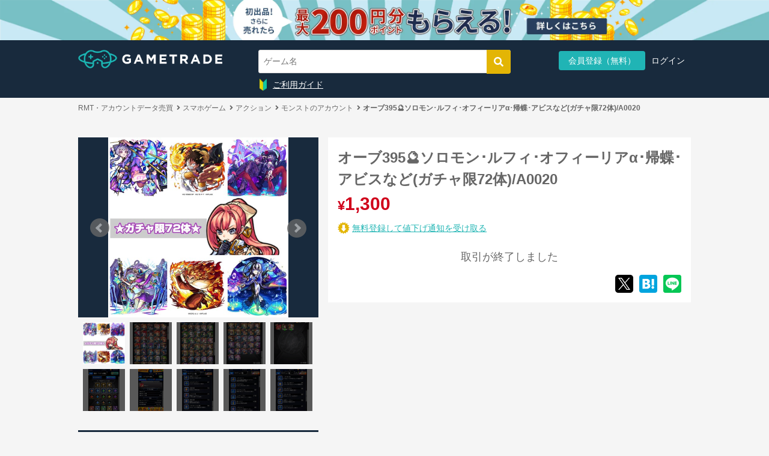

--- FILE ---
content_type: text/html; charset=utf-8
request_url: https://gametrade.jp/monst/exhibits/52216256
body_size: 101413
content:
<!DOCTYPE html><html><head><script async="" src="//pagead2.googlesyndication.com/pagead/js/adsbygoogle.js"></script><script>window.dataLayer = window.dataLayer || [];
dataLayer.push({'user_id': "" || undefined})
dataLayer.push({'email': "" || undefined})
dataLayer.push({'event_id': "3ec38d34-2d99-45eb-8784-e3cc4cf8c3d6"})</script><script>(adsbygoogle = window.adsbygoogle || []).push({
  google_ad_client: "ca-pub-9753073526116797",
  enable_page_level_ads: true
});</script><script>
//<![CDATA[
(function(w, d, s, l, i) {
  w[l] = w[l] || [];
  w[l].push({'gtm.start': new Date().getTime(),event: 'gtm.js'});
  var f = d.getElementsByTagName(s)[0],
      j = d.createElement(s),
      dl = l != 'dataLayer' ? '&l=' + l : '';
  j.async = true;
  j.src = 'https://www.googletagmanager.com/gtm.js?id=' + i + dl;
  f.parentNode.insertBefore(j, f);
})(window, document, 'script', 'dataLayer', 'GTM-WFMZD3V');

//]]>
</script><script src="https://www.googletagmanager.com/gtag/js?id=AW-853980290" async="async"></script><script>
//<![CDATA[
window.dataLayer = window.dataLayer || [];
function gtag(){dataLayer.push(arguments);}
gtag('js', new Date());
gtag('config', 'AW-853980290');

//]]>
</script><script>
//<![CDATA[
(function(c,l,a,r,i,t,y){
  c[a]=c[a]||function(){(c[a].q=c[a].q||[]).push(arguments)};
  t=l.createElement(r);t.async=1;t.src="https://www.clarity.ms/tag/"+i;
  y=l.getElementsByTagName(r)[0];y.parentNode.insertBefore(t,y);
})(window, document, "clarity", "script", "sgnasp3aso");

//]]>
</script><meta charset="utf-8" /><meta content="IE=edge" http-equiv="X-UA-Compatible" />
<script type="text/javascript">window.NREUM||(NREUM={});NREUM.info={"beacon":"bam.nr-data.net","errorBeacon":"bam.nr-data.net","licenseKey":"761e3ba520","applicationID":"93728082","transactionName":"cgtbF0dYVF9XEB1XTVkNVwpBRBdAWg1F","queueTime":0,"applicationTime":315,"agent":""}</script>
<script type="text/javascript">(window.NREUM||(NREUM={})).init={ajax:{deny_list:["bam.nr-data.net"]},feature_flags:["soft_nav"]};(window.NREUM||(NREUM={})).loader_config={licenseKey:"761e3ba520",applicationID:"93728082",browserID:"93728096"};;/*! For license information please see nr-loader-rum-1.303.0.min.js.LICENSE.txt */
(()=>{var e,t,r={122:(e,t,r)=>{"use strict";r.d(t,{a:()=>i});var n=r(944);function i(e,t){try{if(!e||"object"!=typeof e)return(0,n.R)(3);if(!t||"object"!=typeof t)return(0,n.R)(4);const r=Object.create(Object.getPrototypeOf(t),Object.getOwnPropertyDescriptors(t)),a=0===Object.keys(r).length?e:r;for(let o in a)if(void 0!==e[o])try{if(null===e[o]){r[o]=null;continue}Array.isArray(e[o])&&Array.isArray(t[o])?r[o]=Array.from(new Set([...e[o],...t[o]])):"object"==typeof e[o]&&"object"==typeof t[o]?r[o]=i(e[o],t[o]):r[o]=e[o]}catch(e){r[o]||(0,n.R)(1,e)}return r}catch(e){(0,n.R)(2,e)}}},154:(e,t,r)=>{"use strict";r.d(t,{OF:()=>c,RI:()=>i,WN:()=>u,bv:()=>a,gm:()=>o,mw:()=>s,sb:()=>d});var n=r(863);const i="undefined"!=typeof window&&!!window.document,a="undefined"!=typeof WorkerGlobalScope&&("undefined"!=typeof self&&self instanceof WorkerGlobalScope&&self.navigator instanceof WorkerNavigator||"undefined"!=typeof globalThis&&globalThis instanceof WorkerGlobalScope&&globalThis.navigator instanceof WorkerNavigator),o=i?window:"undefined"!=typeof WorkerGlobalScope&&("undefined"!=typeof self&&self instanceof WorkerGlobalScope&&self||"undefined"!=typeof globalThis&&globalThis instanceof WorkerGlobalScope&&globalThis),s=Boolean("hidden"===o?.document?.visibilityState),c=/iPad|iPhone|iPod/.test(o.navigator?.userAgent),d=c&&"undefined"==typeof SharedWorker,u=((()=>{const e=o.navigator?.userAgent?.match(/Firefox[/\s](\d+\.\d+)/);Array.isArray(e)&&e.length>=2&&e[1]})(),Date.now()-(0,n.t)())},163:(e,t,r)=>{"use strict";r.d(t,{j:()=>E});var n=r(384),i=r(741);var a=r(555);r(860).K7.genericEvents;const o="experimental.resources",s="register",c=e=>{if(!e||"string"!=typeof e)return!1;try{document.createDocumentFragment().querySelector(e)}catch{return!1}return!0};var d=r(614),u=r(944),l=r(122);const f="[data-nr-mask]",g=e=>(0,l.a)(e,(()=>{const e={feature_flags:[],experimental:{allow_registered_children:!1,resources:!1},mask_selector:"*",block_selector:"[data-nr-block]",mask_input_options:{color:!1,date:!1,"datetime-local":!1,email:!1,month:!1,number:!1,range:!1,search:!1,tel:!1,text:!1,time:!1,url:!1,week:!1,textarea:!1,select:!1,password:!0}};return{ajax:{deny_list:void 0,block_internal:!0,enabled:!0,autoStart:!0},api:{get allow_registered_children(){return e.feature_flags.includes(s)||e.experimental.allow_registered_children},set allow_registered_children(t){e.experimental.allow_registered_children=t},duplicate_registered_data:!1},browser_consent_mode:{enabled:!1},distributed_tracing:{enabled:void 0,exclude_newrelic_header:void 0,cors_use_newrelic_header:void 0,cors_use_tracecontext_headers:void 0,allowed_origins:void 0},get feature_flags(){return e.feature_flags},set feature_flags(t){e.feature_flags=t},generic_events:{enabled:!0,autoStart:!0},harvest:{interval:30},jserrors:{enabled:!0,autoStart:!0},logging:{enabled:!0,autoStart:!0},metrics:{enabled:!0,autoStart:!0},obfuscate:void 0,page_action:{enabled:!0},page_view_event:{enabled:!0,autoStart:!0},page_view_timing:{enabled:!0,autoStart:!0},performance:{capture_marks:!1,capture_measures:!1,capture_detail:!0,resources:{get enabled(){return e.feature_flags.includes(o)||e.experimental.resources},set enabled(t){e.experimental.resources=t},asset_types:[],first_party_domains:[],ignore_newrelic:!0}},privacy:{cookies_enabled:!0},proxy:{assets:void 0,beacon:void 0},session:{expiresMs:d.wk,inactiveMs:d.BB},session_replay:{autoStart:!0,enabled:!1,preload:!1,sampling_rate:10,error_sampling_rate:100,collect_fonts:!1,inline_images:!1,fix_stylesheets:!0,mask_all_inputs:!0,get mask_text_selector(){return e.mask_selector},set mask_text_selector(t){c(t)?e.mask_selector="".concat(t,",").concat(f):""===t||null===t?e.mask_selector=f:(0,u.R)(5,t)},get block_class(){return"nr-block"},get ignore_class(){return"nr-ignore"},get mask_text_class(){return"nr-mask"},get block_selector(){return e.block_selector},set block_selector(t){c(t)?e.block_selector+=",".concat(t):""!==t&&(0,u.R)(6,t)},get mask_input_options(){return e.mask_input_options},set mask_input_options(t){t&&"object"==typeof t?e.mask_input_options={...t,password:!0}:(0,u.R)(7,t)}},session_trace:{enabled:!0,autoStart:!0},soft_navigations:{enabled:!0,autoStart:!0},spa:{enabled:!0,autoStart:!0},ssl:void 0,user_actions:{enabled:!0,elementAttributes:["id","className","tagName","type"]}}})());var p=r(154),h=r(324);let m=0;const v={buildEnv:h.F3,distMethod:h.Xs,version:h.xv,originTime:p.WN},b={consented:!1},y={appMetadata:{},get consented(){return this.session?.state?.consent||b.consented},set consented(e){b.consented=e},customTransaction:void 0,denyList:void 0,disabled:!1,harvester:void 0,isolatedBacklog:!1,isRecording:!1,loaderType:void 0,maxBytes:3e4,obfuscator:void 0,onerror:void 0,ptid:void 0,releaseIds:{},session:void 0,timeKeeper:void 0,registeredEntities:[],jsAttributesMetadata:{bytes:0},get harvestCount(){return++m}},_=e=>{const t=(0,l.a)(e,y),r=Object.keys(v).reduce((e,t)=>(e[t]={value:v[t],writable:!1,configurable:!0,enumerable:!0},e),{});return Object.defineProperties(t,r)};var w=r(701);const x=e=>{const t=e.startsWith("http");e+="/",r.p=t?e:"https://"+e};var S=r(836),k=r(241);const R={accountID:void 0,trustKey:void 0,agentID:void 0,licenseKey:void 0,applicationID:void 0,xpid:void 0},A=e=>(0,l.a)(e,R),T=new Set;function E(e,t={},r,o){let{init:s,info:c,loader_config:d,runtime:u={},exposed:l=!0}=t;if(!c){const e=(0,n.pV)();s=e.init,c=e.info,d=e.loader_config}e.init=g(s||{}),e.loader_config=A(d||{}),c.jsAttributes??={},p.bv&&(c.jsAttributes.isWorker=!0),e.info=(0,a.D)(c);const f=e.init,h=[c.beacon,c.errorBeacon];T.has(e.agentIdentifier)||(f.proxy.assets&&(x(f.proxy.assets),h.push(f.proxy.assets)),f.proxy.beacon&&h.push(f.proxy.beacon),e.beacons=[...h],function(e){const t=(0,n.pV)();Object.getOwnPropertyNames(i.W.prototype).forEach(r=>{const n=i.W.prototype[r];if("function"!=typeof n||"constructor"===n)return;let a=t[r];e[r]&&!1!==e.exposed&&"micro-agent"!==e.runtime?.loaderType&&(t[r]=(...t)=>{const n=e[r](...t);return a?a(...t):n})})}(e),(0,n.US)("activatedFeatures",w.B),e.runSoftNavOverSpa&&=!0===f.soft_navigations.enabled&&f.feature_flags.includes("soft_nav")),u.denyList=[...f.ajax.deny_list||[],...f.ajax.block_internal?h:[]],u.ptid=e.agentIdentifier,u.loaderType=r,e.runtime=_(u),T.has(e.agentIdentifier)||(e.ee=S.ee.get(e.agentIdentifier),e.exposed=l,(0,k.W)({agentIdentifier:e.agentIdentifier,drained:!!w.B?.[e.agentIdentifier],type:"lifecycle",name:"initialize",feature:void 0,data:e.config})),T.add(e.agentIdentifier)}},234:(e,t,r)=>{"use strict";r.d(t,{W:()=>a});var n=r(836),i=r(687);class a{constructor(e,t){this.agentIdentifier=e,this.ee=n.ee.get(e),this.featureName=t,this.blocked=!1}deregisterDrain(){(0,i.x3)(this.agentIdentifier,this.featureName)}}},241:(e,t,r)=>{"use strict";r.d(t,{W:()=>a});var n=r(154);const i="newrelic";function a(e={}){try{n.gm.dispatchEvent(new CustomEvent(i,{detail:e}))}catch(e){}}},261:(e,t,r)=>{"use strict";r.d(t,{$9:()=>d,BL:()=>s,CH:()=>g,Dl:()=>_,Fw:()=>y,PA:()=>m,Pl:()=>n,Pv:()=>k,Tb:()=>l,U2:()=>a,V1:()=>S,Wb:()=>x,bt:()=>b,cD:()=>v,d3:()=>w,dT:()=>c,eY:()=>p,fF:()=>f,hG:()=>i,k6:()=>o,nb:()=>h,o5:()=>u});const n="api-",i="addPageAction",a="addToTrace",o="addRelease",s="finished",c="interaction",d="log",u="noticeError",l="pauseReplay",f="recordCustomEvent",g="recordReplay",p="register",h="setApplicationVersion",m="setCurrentRouteName",v="setCustomAttribute",b="setErrorHandler",y="setPageViewName",_="setUserId",w="start",x="wrapLogger",S="measure",k="consent"},289:(e,t,r)=>{"use strict";r.d(t,{GG:()=>a,Qr:()=>s,sB:()=>o});var n=r(878);function i(){return"undefined"==typeof document||"complete"===document.readyState}function a(e,t){if(i())return e();(0,n.sp)("load",e,t)}function o(e){if(i())return e();(0,n.DD)("DOMContentLoaded",e)}function s(e){if(i())return e();(0,n.sp)("popstate",e)}},324:(e,t,r)=>{"use strict";r.d(t,{F3:()=>i,Xs:()=>a,xv:()=>n});const n="1.303.0",i="PROD",a="CDN"},374:(e,t,r)=>{r.nc=(()=>{try{return document?.currentScript?.nonce}catch(e){}return""})()},384:(e,t,r)=>{"use strict";r.d(t,{NT:()=>o,US:()=>u,Zm:()=>s,bQ:()=>d,dV:()=>c,pV:()=>l});var n=r(154),i=r(863),a=r(910);const o={beacon:"bam.nr-data.net",errorBeacon:"bam.nr-data.net"};function s(){return n.gm.NREUM||(n.gm.NREUM={}),void 0===n.gm.newrelic&&(n.gm.newrelic=n.gm.NREUM),n.gm.NREUM}function c(){let e=s();return e.o||(e.o={ST:n.gm.setTimeout,SI:n.gm.setImmediate||n.gm.setInterval,CT:n.gm.clearTimeout,XHR:n.gm.XMLHttpRequest,REQ:n.gm.Request,EV:n.gm.Event,PR:n.gm.Promise,MO:n.gm.MutationObserver,FETCH:n.gm.fetch,WS:n.gm.WebSocket},(0,a.i)(...Object.values(e.o))),e}function d(e,t){let r=s();r.initializedAgents??={},t.initializedAt={ms:(0,i.t)(),date:new Date},r.initializedAgents[e]=t}function u(e,t){s()[e]=t}function l(){return function(){let e=s();const t=e.info||{};e.info={beacon:o.beacon,errorBeacon:o.errorBeacon,...t}}(),function(){let e=s();const t=e.init||{};e.init={...t}}(),c(),function(){let e=s();const t=e.loader_config||{};e.loader_config={...t}}(),s()}},389:(e,t,r)=>{"use strict";function n(e,t=500,r={}){const n=r?.leading||!1;let i;return(...r)=>{n&&void 0===i&&(e.apply(this,r),i=setTimeout(()=>{i=clearTimeout(i)},t)),n||(clearTimeout(i),i=setTimeout(()=>{e.apply(this,r)},t))}}function i(e){let t=!1;return(...r)=>{t||(t=!0,e.apply(this,r))}}r.d(t,{J:()=>i,s:()=>n})},555:(e,t,r)=>{"use strict";r.d(t,{D:()=>s,f:()=>o});var n=r(384),i=r(122);const a={beacon:n.NT.beacon,errorBeacon:n.NT.errorBeacon,licenseKey:void 0,applicationID:void 0,sa:void 0,queueTime:void 0,applicationTime:void 0,ttGuid:void 0,user:void 0,account:void 0,product:void 0,extra:void 0,jsAttributes:{},userAttributes:void 0,atts:void 0,transactionName:void 0,tNamePlain:void 0};function o(e){try{return!!e.licenseKey&&!!e.errorBeacon&&!!e.applicationID}catch(e){return!1}}const s=e=>(0,i.a)(e,a)},566:(e,t,r)=>{"use strict";r.d(t,{LA:()=>s,bz:()=>o});var n=r(154);const i="xxxxxxxx-xxxx-4xxx-yxxx-xxxxxxxxxxxx";function a(e,t){return e?15&e[t]:16*Math.random()|0}function o(){const e=n.gm?.crypto||n.gm?.msCrypto;let t,r=0;return e&&e.getRandomValues&&(t=e.getRandomValues(new Uint8Array(30))),i.split("").map(e=>"x"===e?a(t,r++).toString(16):"y"===e?(3&a()|8).toString(16):e).join("")}function s(e){const t=n.gm?.crypto||n.gm?.msCrypto;let r,i=0;t&&t.getRandomValues&&(r=t.getRandomValues(new Uint8Array(e)));const o=[];for(var s=0;s<e;s++)o.push(a(r,i++).toString(16));return o.join("")}},606:(e,t,r)=>{"use strict";r.d(t,{i:()=>a});var n=r(908);a.on=o;var i=a.handlers={};function a(e,t,r,a){o(a||n.d,i,e,t,r)}function o(e,t,r,i,a){a||(a="feature"),e||(e=n.d);var o=t[a]=t[a]||{};(o[r]=o[r]||[]).push([e,i])}},607:(e,t,r)=>{"use strict";r.d(t,{W:()=>n});const n=(0,r(566).bz)()},614:(e,t,r)=>{"use strict";r.d(t,{BB:()=>o,H3:()=>n,g:()=>d,iL:()=>c,tS:()=>s,uh:()=>i,wk:()=>a});const n="NRBA",i="SESSION",a=144e5,o=18e5,s={STARTED:"session-started",PAUSE:"session-pause",RESET:"session-reset",RESUME:"session-resume",UPDATE:"session-update"},c={SAME_TAB:"same-tab",CROSS_TAB:"cross-tab"},d={OFF:0,FULL:1,ERROR:2}},630:(e,t,r)=>{"use strict";r.d(t,{T:()=>n});const n=r(860).K7.pageViewEvent},646:(e,t,r)=>{"use strict";r.d(t,{y:()=>n});class n{constructor(e){this.contextId=e}}},687:(e,t,r)=>{"use strict";r.d(t,{Ak:()=>d,Ze:()=>f,x3:()=>u});var n=r(241),i=r(836),a=r(606),o=r(860),s=r(646);const c={};function d(e,t){const r={staged:!1,priority:o.P3[t]||0};l(e),c[e].get(t)||c[e].set(t,r)}function u(e,t){e&&c[e]&&(c[e].get(t)&&c[e].delete(t),p(e,t,!1),c[e].size&&g(e))}function l(e){if(!e)throw new Error("agentIdentifier required");c[e]||(c[e]=new Map)}function f(e="",t="feature",r=!1){if(l(e),!e||!c[e].get(t)||r)return p(e,t);c[e].get(t).staged=!0,g(e)}function g(e){const t=Array.from(c[e]);t.every(([e,t])=>t.staged)&&(t.sort((e,t)=>e[1].priority-t[1].priority),t.forEach(([t])=>{c[e].delete(t),p(e,t)}))}function p(e,t,r=!0){const o=e?i.ee.get(e):i.ee,c=a.i.handlers;if(!o.aborted&&o.backlog&&c){if((0,n.W)({agentIdentifier:e,type:"lifecycle",name:"drain",feature:t}),r){const e=o.backlog[t],r=c[t];if(r){for(let t=0;e&&t<e.length;++t)h(e[t],r);Object.entries(r).forEach(([e,t])=>{Object.values(t||{}).forEach(t=>{t[0]?.on&&t[0]?.context()instanceof s.y&&t[0].on(e,t[1])})})}}o.isolatedBacklog||delete c[t],o.backlog[t]=null,o.emit("drain-"+t,[])}}function h(e,t){var r=e[1];Object.values(t[r]||{}).forEach(t=>{var r=e[0];if(t[0]===r){var n=t[1],i=e[3],a=e[2];n.apply(i,a)}})}},699:(e,t,r)=>{"use strict";r.d(t,{It:()=>a,KC:()=>s,No:()=>i,qh:()=>o});var n=r(860);const i=16e3,a=1e6,o="SESSION_ERROR",s={[n.K7.logging]:!0,[n.K7.genericEvents]:!1,[n.K7.jserrors]:!1,[n.K7.ajax]:!1}},701:(e,t,r)=>{"use strict";r.d(t,{B:()=>a,t:()=>o});var n=r(241);const i=new Set,a={};function o(e,t){const r=t.agentIdentifier;a[r]??={},e&&"object"==typeof e&&(i.has(r)||(t.ee.emit("rumresp",[e]),a[r]=e,i.add(r),(0,n.W)({agentIdentifier:r,loaded:!0,drained:!0,type:"lifecycle",name:"load",feature:void 0,data:e})))}},741:(e,t,r)=>{"use strict";r.d(t,{W:()=>a});var n=r(944),i=r(261);class a{#e(e,...t){if(this[e]!==a.prototype[e])return this[e](...t);(0,n.R)(35,e)}addPageAction(e,t){return this.#e(i.hG,e,t)}register(e){return this.#e(i.eY,e)}recordCustomEvent(e,t){return this.#e(i.fF,e,t)}setPageViewName(e,t){return this.#e(i.Fw,e,t)}setCustomAttribute(e,t,r){return this.#e(i.cD,e,t,r)}noticeError(e,t){return this.#e(i.o5,e,t)}setUserId(e){return this.#e(i.Dl,e)}setApplicationVersion(e){return this.#e(i.nb,e)}setErrorHandler(e){return this.#e(i.bt,e)}addRelease(e,t){return this.#e(i.k6,e,t)}log(e,t){return this.#e(i.$9,e,t)}start(){return this.#e(i.d3)}finished(e){return this.#e(i.BL,e)}recordReplay(){return this.#e(i.CH)}pauseReplay(){return this.#e(i.Tb)}addToTrace(e){return this.#e(i.U2,e)}setCurrentRouteName(e){return this.#e(i.PA,e)}interaction(e){return this.#e(i.dT,e)}wrapLogger(e,t,r){return this.#e(i.Wb,e,t,r)}measure(e,t){return this.#e(i.V1,e,t)}consent(e){return this.#e(i.Pv,e)}}},773:(e,t,r)=>{"use strict";r.d(t,{z_:()=>a,XG:()=>s,TZ:()=>n,rs:()=>i,xV:()=>o});r(154),r(566),r(384);const n=r(860).K7.metrics,i="sm",a="cm",o="storeSupportabilityMetrics",s="storeEventMetrics"},782:(e,t,r)=>{"use strict";r.d(t,{T:()=>n});const n=r(860).K7.pageViewTiming},836:(e,t,r)=>{"use strict";r.d(t,{P:()=>s,ee:()=>c});var n=r(384),i=r(990),a=r(646),o=r(607);const s="nr@context:".concat(o.W),c=function e(t,r){var n={},o={},u={},l=!1;try{l=16===r.length&&d.initializedAgents?.[r]?.runtime.isolatedBacklog}catch(e){}var f={on:p,addEventListener:p,removeEventListener:function(e,t){var r=n[e];if(!r)return;for(var i=0;i<r.length;i++)r[i]===t&&r.splice(i,1)},emit:function(e,r,n,i,a){!1!==a&&(a=!0);if(c.aborted&&!i)return;t&&a&&t.emit(e,r,n);var s=g(n);h(e).forEach(e=>{e.apply(s,r)});var d=v()[o[e]];d&&d.push([f,e,r,s]);return s},get:m,listeners:h,context:g,buffer:function(e,t){const r=v();if(t=t||"feature",f.aborted)return;Object.entries(e||{}).forEach(([e,n])=>{o[n]=t,t in r||(r[t]=[])})},abort:function(){f._aborted=!0,Object.keys(f.backlog).forEach(e=>{delete f.backlog[e]})},isBuffering:function(e){return!!v()[o[e]]},debugId:r,backlog:l?{}:t&&"object"==typeof t.backlog?t.backlog:{},isolatedBacklog:l};return Object.defineProperty(f,"aborted",{get:()=>{let e=f._aborted||!1;return e||(t&&(e=t.aborted),e)}}),f;function g(e){return e&&e instanceof a.y?e:e?(0,i.I)(e,s,()=>new a.y(s)):new a.y(s)}function p(e,t){n[e]=h(e).concat(t)}function h(e){return n[e]||[]}function m(t){return u[t]=u[t]||e(f,t)}function v(){return f.backlog}}(void 0,"globalEE"),d=(0,n.Zm)();d.ee||(d.ee=c)},843:(e,t,r)=>{"use strict";r.d(t,{u:()=>i});var n=r(878);function i(e,t=!1,r,i){(0,n.DD)("visibilitychange",function(){if(t)return void("hidden"===document.visibilityState&&e());e(document.visibilityState)},r,i)}},860:(e,t,r)=>{"use strict";r.d(t,{$J:()=>u,K7:()=>c,P3:()=>d,XX:()=>i,Yy:()=>s,df:()=>a,qY:()=>n,v4:()=>o});const n="events",i="jserrors",a="browser/blobs",o="rum",s="browser/logs",c={ajax:"ajax",genericEvents:"generic_events",jserrors:i,logging:"logging",metrics:"metrics",pageAction:"page_action",pageViewEvent:"page_view_event",pageViewTiming:"page_view_timing",sessionReplay:"session_replay",sessionTrace:"session_trace",softNav:"soft_navigations",spa:"spa"},d={[c.pageViewEvent]:1,[c.pageViewTiming]:2,[c.metrics]:3,[c.jserrors]:4,[c.spa]:5,[c.ajax]:6,[c.sessionTrace]:7,[c.softNav]:8,[c.sessionReplay]:9,[c.logging]:10,[c.genericEvents]:11},u={[c.pageViewEvent]:o,[c.pageViewTiming]:n,[c.ajax]:n,[c.spa]:n,[c.softNav]:n,[c.metrics]:i,[c.jserrors]:i,[c.sessionTrace]:a,[c.sessionReplay]:a,[c.logging]:s,[c.genericEvents]:"ins"}},863:(e,t,r)=>{"use strict";function n(){return Math.floor(performance.now())}r.d(t,{t:()=>n})},878:(e,t,r)=>{"use strict";function n(e,t){return{capture:e,passive:!1,signal:t}}function i(e,t,r=!1,i){window.addEventListener(e,t,n(r,i))}function a(e,t,r=!1,i){document.addEventListener(e,t,n(r,i))}r.d(t,{DD:()=>a,jT:()=>n,sp:()=>i})},908:(e,t,r)=>{"use strict";r.d(t,{d:()=>n,p:()=>i});var n=r(836).ee.get("handle");function i(e,t,r,i,a){a?(a.buffer([e],i),a.emit(e,t,r)):(n.buffer([e],i),n.emit(e,t,r))}},910:(e,t,r)=>{"use strict";r.d(t,{i:()=>a});var n=r(944);const i=new Map;function a(...e){return e.every(e=>{if(i.has(e))return i.get(e);const t="function"==typeof e&&e.toString().includes("[native code]");return t||(0,n.R)(64,e?.name||e?.toString()),i.set(e,t),t})}},944:(e,t,r)=>{"use strict";r.d(t,{R:()=>i});var n=r(241);function i(e,t){"function"==typeof console.debug&&(console.debug("New Relic Warning: https://github.com/newrelic/newrelic-browser-agent/blob/main/docs/warning-codes.md#".concat(e),t),(0,n.W)({agentIdentifier:null,drained:null,type:"data",name:"warn",feature:"warn",data:{code:e,secondary:t}}))}},990:(e,t,r)=>{"use strict";r.d(t,{I:()=>i});var n=Object.prototype.hasOwnProperty;function i(e,t,r){if(n.call(e,t))return e[t];var i=r();if(Object.defineProperty&&Object.keys)try{return Object.defineProperty(e,t,{value:i,writable:!0,enumerable:!1}),i}catch(e){}return e[t]=i,i}}},n={};function i(e){var t=n[e];if(void 0!==t)return t.exports;var a=n[e]={exports:{}};return r[e](a,a.exports,i),a.exports}i.m=r,i.d=(e,t)=>{for(var r in t)i.o(t,r)&&!i.o(e,r)&&Object.defineProperty(e,r,{enumerable:!0,get:t[r]})},i.f={},i.e=e=>Promise.all(Object.keys(i.f).reduce((t,r)=>(i.f[r](e,t),t),[])),i.u=e=>"nr-rum-1.303.0.min.js",i.o=(e,t)=>Object.prototype.hasOwnProperty.call(e,t),e={},t="NRBA-1.303.0.PROD:",i.l=(r,n,a,o)=>{if(e[r])e[r].push(n);else{var s,c;if(void 0!==a)for(var d=document.getElementsByTagName("script"),u=0;u<d.length;u++){var l=d[u];if(l.getAttribute("src")==r||l.getAttribute("data-webpack")==t+a){s=l;break}}if(!s){c=!0;var f={296:"sha512-DjFbtykbDCyUDGsp+l/dYhH0LhW/Jv9sDnc+aleTRmpV1ZRfyOeip4Sv4USz3Fk0DZCWshsM7d24cTr9Xf3L/A=="};(s=document.createElement("script")).charset="utf-8",i.nc&&s.setAttribute("nonce",i.nc),s.setAttribute("data-webpack",t+a),s.src=r,0!==s.src.indexOf(window.location.origin+"/")&&(s.crossOrigin="anonymous"),f[o]&&(s.integrity=f[o])}e[r]=[n];var g=(t,n)=>{s.onerror=s.onload=null,clearTimeout(p);var i=e[r];if(delete e[r],s.parentNode&&s.parentNode.removeChild(s),i&&i.forEach(e=>e(n)),t)return t(n)},p=setTimeout(g.bind(null,void 0,{type:"timeout",target:s}),12e4);s.onerror=g.bind(null,s.onerror),s.onload=g.bind(null,s.onload),c&&document.head.appendChild(s)}},i.r=e=>{"undefined"!=typeof Symbol&&Symbol.toStringTag&&Object.defineProperty(e,Symbol.toStringTag,{value:"Module"}),Object.defineProperty(e,"__esModule",{value:!0})},i.p="https://js-agent.newrelic.com/",(()=>{var e={374:0,840:0};i.f.j=(t,r)=>{var n=i.o(e,t)?e[t]:void 0;if(0!==n)if(n)r.push(n[2]);else{var a=new Promise((r,i)=>n=e[t]=[r,i]);r.push(n[2]=a);var o=i.p+i.u(t),s=new Error;i.l(o,r=>{if(i.o(e,t)&&(0!==(n=e[t])&&(e[t]=void 0),n)){var a=r&&("load"===r.type?"missing":r.type),o=r&&r.target&&r.target.src;s.message="Loading chunk "+t+" failed.\n("+a+": "+o+")",s.name="ChunkLoadError",s.type=a,s.request=o,n[1](s)}},"chunk-"+t,t)}};var t=(t,r)=>{var n,a,[o,s,c]=r,d=0;if(o.some(t=>0!==e[t])){for(n in s)i.o(s,n)&&(i.m[n]=s[n]);if(c)c(i)}for(t&&t(r);d<o.length;d++)a=o[d],i.o(e,a)&&e[a]&&e[a][0](),e[a]=0},r=self["webpackChunk:NRBA-1.303.0.PROD"]=self["webpackChunk:NRBA-1.303.0.PROD"]||[];r.forEach(t.bind(null,0)),r.push=t.bind(null,r.push.bind(r))})(),(()=>{"use strict";i(374);var e=i(566),t=i(741);class r extends t.W{agentIdentifier=(0,e.LA)(16)}var n=i(860);const a=Object.values(n.K7);var o=i(163);var s=i(908),c=i(863),d=i(261),u=i(241),l=i(944),f=i(701),g=i(773);function p(e,t,i,a){const o=a||i;!o||o[e]&&o[e]!==r.prototype[e]||(o[e]=function(){(0,s.p)(g.xV,["API/"+e+"/called"],void 0,n.K7.metrics,i.ee),(0,u.W)({agentIdentifier:i.agentIdentifier,drained:!!f.B?.[i.agentIdentifier],type:"data",name:"api",feature:d.Pl+e,data:{}});try{return t.apply(this,arguments)}catch(e){(0,l.R)(23,e)}})}function h(e,t,r,n,i){const a=e.info;null===r?delete a.jsAttributes[t]:a.jsAttributes[t]=r,(i||null===r)&&(0,s.p)(d.Pl+n,[(0,c.t)(),t,r],void 0,"session",e.ee)}var m=i(687),v=i(234),b=i(289),y=i(154),_=i(384);const w=e=>y.RI&&!0===e?.privacy.cookies_enabled;function x(e){return!!(0,_.dV)().o.MO&&w(e)&&!0===e?.session_trace.enabled}var S=i(389),k=i(699);class R extends v.W{constructor(e,t){super(e.agentIdentifier,t),this.agentRef=e,this.abortHandler=void 0,this.featAggregate=void 0,this.loadedSuccessfully=void 0,this.onAggregateImported=new Promise(e=>{this.loadedSuccessfully=e}),this.deferred=Promise.resolve(),!1===e.init[this.featureName].autoStart?this.deferred=new Promise((t,r)=>{this.ee.on("manual-start-all",(0,S.J)(()=>{(0,m.Ak)(e.agentIdentifier,this.featureName),t()}))}):(0,m.Ak)(e.agentIdentifier,t)}importAggregator(e,t,r={}){if(this.featAggregate)return;const n=async()=>{let n;await this.deferred;try{if(w(e.init)){const{setupAgentSession:t}=await i.e(296).then(i.bind(i,305));n=t(e)}}catch(e){(0,l.R)(20,e),this.ee.emit("internal-error",[e]),(0,s.p)(k.qh,[e],void 0,this.featureName,this.ee)}try{if(!this.#t(this.featureName,n,e.init))return(0,m.Ze)(this.agentIdentifier,this.featureName),void this.loadedSuccessfully(!1);const{Aggregate:i}=await t();this.featAggregate=new i(e,r),e.runtime.harvester.initializedAggregates.push(this.featAggregate),this.loadedSuccessfully(!0)}catch(e){(0,l.R)(34,e),this.abortHandler?.(),(0,m.Ze)(this.agentIdentifier,this.featureName,!0),this.loadedSuccessfully(!1),this.ee&&this.ee.abort()}};y.RI?(0,b.GG)(()=>n(),!0):n()}#t(e,t,r){if(this.blocked)return!1;switch(e){case n.K7.sessionReplay:return x(r)&&!!t;case n.K7.sessionTrace:return!!t;default:return!0}}}var A=i(630),T=i(614);class E extends R{static featureName=A.T;constructor(e){var t;super(e,A.T),this.setupInspectionEvents(e.agentIdentifier),t=e,p(d.Fw,function(e,r){"string"==typeof e&&("/"!==e.charAt(0)&&(e="/"+e),t.runtime.customTransaction=(r||"http://custom.transaction")+e,(0,s.p)(d.Pl+d.Fw,[(0,c.t)()],void 0,void 0,t.ee))},t),this.importAggregator(e,()=>i.e(296).then(i.bind(i,108)))}setupInspectionEvents(e){const t=(t,r)=>{t&&(0,u.W)({agentIdentifier:e,timeStamp:t.timeStamp,loaded:"complete"===t.target.readyState,type:"window",name:r,data:t.target.location+""})};(0,b.sB)(e=>{t(e,"DOMContentLoaded")}),(0,b.GG)(e=>{t(e,"load")}),(0,b.Qr)(e=>{t(e,"navigate")}),this.ee.on(T.tS.UPDATE,(t,r)=>{(0,u.W)({agentIdentifier:e,type:"lifecycle",name:"session",data:r})})}}var N=i(843),j=i(878),I=i(782);class P extends R{static featureName=I.T;constructor(e){super(e,I.T),y.RI&&((0,N.u)(()=>(0,s.p)("docHidden",[(0,c.t)()],void 0,I.T,this.ee),!0),(0,j.sp)("pagehide",()=>(0,s.p)("winPagehide",[(0,c.t)()],void 0,I.T,this.ee)),this.importAggregator(e,()=>i.e(296).then(i.bind(i,350))))}}class O extends R{static featureName=g.TZ;constructor(e){super(e,g.TZ),y.RI&&document.addEventListener("securitypolicyviolation",e=>{(0,s.p)(g.xV,["Generic/CSPViolation/Detected"],void 0,this.featureName,this.ee)}),this.importAggregator(e,()=>i.e(296).then(i.bind(i,623)))}}new class extends r{constructor(e){var t;(super(),y.gm)?(this.features={},(0,_.bQ)(this.agentIdentifier,this),this.desiredFeatures=new Set(e.features||[]),this.desiredFeatures.add(E),this.runSoftNavOverSpa=[...this.desiredFeatures].some(e=>e.featureName===n.K7.softNav),(0,o.j)(this,e,e.loaderType||"agent"),t=this,p(d.cD,function(e,r,n=!1){if("string"==typeof e){if(["string","number","boolean"].includes(typeof r)||null===r)return h(t,e,r,d.cD,n);(0,l.R)(40,typeof r)}else(0,l.R)(39,typeof e)},t),function(e){p(d.Dl,function(t){if("string"==typeof t||null===t)return h(e,"enduser.id",t,d.Dl,!0);(0,l.R)(41,typeof t)},e)}(this),function(e){p(d.nb,function(t){if("string"==typeof t||null===t)return h(e,"application.version",t,d.nb,!1);(0,l.R)(42,typeof t)},e)}(this),function(e){p(d.d3,function(){e.ee.emit("manual-start-all")},e)}(this),function(e){p(d.Pv,function(t=!0){if("boolean"==typeof t){if((0,s.p)(d.Pl+d.Pv,[t],void 0,"session",e.ee),e.runtime.consented=t,t){const t=e.features.page_view_event;t.onAggregateImported.then(e=>{const r=t.featAggregate;e&&!r.sentRum&&r.sendRum()})}}else(0,l.R)(65,typeof t)},e)}(this),this.run()):(0,l.R)(21)}get config(){return{info:this.info,init:this.init,loader_config:this.loader_config,runtime:this.runtime}}get api(){return this}run(){try{const e=function(e){const t={};return a.forEach(r=>{t[r]=!!e[r]?.enabled}),t}(this.init),t=[...this.desiredFeatures];t.sort((e,t)=>n.P3[e.featureName]-n.P3[t.featureName]),t.forEach(t=>{if(!e[t.featureName]&&t.featureName!==n.K7.pageViewEvent)return;if(this.runSoftNavOverSpa&&t.featureName===n.K7.spa)return;if(!this.runSoftNavOverSpa&&t.featureName===n.K7.softNav)return;const r=function(e){switch(e){case n.K7.ajax:return[n.K7.jserrors];case n.K7.sessionTrace:return[n.K7.ajax,n.K7.pageViewEvent];case n.K7.sessionReplay:return[n.K7.sessionTrace];case n.K7.pageViewTiming:return[n.K7.pageViewEvent];default:return[]}}(t.featureName).filter(e=>!(e in this.features));r.length>0&&(0,l.R)(36,{targetFeature:t.featureName,missingDependencies:r}),this.features[t.featureName]=new t(this)})}catch(e){(0,l.R)(22,e);for(const e in this.features)this.features[e].abortHandler?.();const t=(0,_.Zm)();delete t.initializedAgents[this.agentIdentifier]?.features,delete this.sharedAggregator;return t.ee.get(this.agentIdentifier).abort(),!1}}}({features:[E,P,O],loaderType:"lite"})})()})();</script><meta content="width=device-width, initial-scale=1, maximum-scale=1" name="viewport" /><meta content="hpdyfuye4ul91z8g0sxabqyhf4fp0d" name="facebook-domain-verification" /><link href="/feed" rel="alternate" type="application/atom+xml" /><link crossorigin="use-credentials" href="https://cdn.gametrade.jp/assets/manifest-bba19f8b9ec685909dd9b8582202e53dfa47ec90f372ad2ee66c8c768b2170f3.json" rel="manifest" /><script>if (navigator.serviceWorker) {
  navigator.serviceWorker
    .register('/sw.js')
    .then(registration => {
      registration.onupdatefound = function() {
        registration.update();
      }
    })
    .catch(e => {
        console.error(e);
    });
}</script><link rel="icon" type="image/x-icon" href="https://cdn.gametrade.jp/assets/favicon-a2cf0b33d0670c6a82242091f3ed51a11a1316b055b6a343cd06ce34aac755a7.ico" /><link rel="apple-touch-icon" type="image/png" href="https://cdn.gametrade.jp/assets/apple-touch-icon-10e496d676c575475ba5b9e2626577a5d1a98dcccbb7c0daa6bbbe59d61da6bb.png" /><title>モンスト オーブ395🔮ソロモン･ルフィ･オフィーリアα･帰蝶･アビスなど(ガチャ限72体)/A0020 | ゲームトレード</title>
<meta name="description" content="【ゲートレ公式】モンストのアカウントデータ。ご閲覧ありがとうございます！ 【商品情報】 　( ☆5-6 ) ルフィ / 煉獄杏寿郎 / 鬼丸国綱 / アムリタ / ブリキッド / ノストラダムス2体 / ダルタニャン / 石川">
<meta name="keywords" content="モンスト,アカウント,データ,販売">
<link rel="canonical" href="https://gametrade.jp/monst/exhibits/52216256">
<meta name="robots" content="noindex">
<meta property="og:type" content="article">
<meta property="og:title" content="モンスト オーブ395🔮ソロモン･ルフィ･オフィーリアα･帰蝶･アビスなど(ガチャ限72体)/A0020">
<meta property="og:description" content="【ゲートレ公式】モンストのアカウントデータ。ご閲覧ありがとうございます！


【商品情報】 
 　( ☆5-6  )
ルフィ / 煉獄杏寿郎 / 鬼丸国綱 / アムリタ / ブリキッド / ノストラダムス2体 / ダルタニャン / 石川">
<meta property="og:url" content="https://gametrade.jp/monst/exhibits/52216256">
<meta property="og:image" content="https://cdn.gametrade.jp/assets/twitter-ogp-3eb6d195d7b3a827fcd6291d827acbb2413d50f5957226be8fba772c0a73eeb5.png">
<meta property="og:site_name" content="ゲームトレード">
<meta property="fb:app_id" content="314023925627783">
<meta name="twitter:site" content="@gametrade_pr">
<meta name="twitter:card" content="summary_large_image">
<meta name="twitter:title" content="【ゲームトレード】モンストのアカウント売ります！">
<meta name="twitter:image" content="https://cdn.gametrade.jp/assets/ogp_exhibits_show-42bf0102e80063f35d59503277a42b897ec9094c0ed0210a567caf9832e33055.png">
<meta name="twitter:description" content="【オーブ395🔮ソロモン･ルフィ･オフィーリアα･帰蝶･アビスなど(ガチャ限72体)/A0020】ご閲覧ありがとうございます！


【商品情報】 
 　( ☆5-6  )
ルフィ / 煉獄杏寿郎 / 鬼丸国綱 / アムリタ / ブリキッド / ノストラダムス2体 / ダルタニャン / 石川五右衛門 / ソロモン / 大典太光世 / スピリタス / アビス / オフィーリアα / 帰蝶 / シャーロックホームズ / オニキス…など
星5-6を72体を所持している初期アカウントです。 

　ランク ▷ 75
　オーブ ▷ 395
　運極 ▷ 2
　経験値たんまりチケット ▷ 1
　9周年人気投票ガチャ(ファン玉) ▷ 使用済み
　顔合わせ ▷ 10人弱済み
　進行状況 ▷ ノマクエ･イベント･書庫未クリア
　ストライカー招待 ▷ 未使用
　かしモン ▷ できます
　お好みルーレットはオーブ150 個でした。

・アイテムやログイン日数などは画像をご確認の上、詳細など聞きたいことがありましたらお気軽にコメントください☆

　
　▼【お願い】をご一読の上ご購入ください ▼
　

※出品中もログインしますのでオーブやログイン日数等の条件が上下する可能性があります。


【引き継ぎ方法】 
①XFLAG IDのメールアドレス+パスワード+モンストIDはこちらでご用意しておりますので、返信を待たずそのままご入金をお願い致します。 
②ご入金確認後、上記3つの情報をお伝え致します。 
(なるべく迅速に対応させていただきます。) 
③以降ご購入者様でモンスターストライクをインストール後お引き継ぎをお願い致します。  
④問題なく動作確認ができましたらレビューをお願い致します。 
⚠乗っ取りや詐欺行為などトラブル回避の為、取引終了後XFLAG IDのメールアドレス+パスワードのご変更をよろしくお願い致します。

【お願い】 
・こちらの商品はお値下げ不可です。交渉コメントにお返し出来ない場合がございます。 
・全て手作業で行っておりチート行為や自動周回等一切しておりませんが、引渡し後万が一アカウント停止になった場合は責任を負い兼ねます。 
・お引き継ぎ後(商品に問題がなかった場合)、1日以内にレビューをして頂ける方のご購入をお願いしております。 
・トラブル回避の為、お引渡し後の都合による返品やキャンセルは完全にお断りしておりますのでご購入前に商品をよくご確認の上、ご了承くださる方のみご購入下さい。

分からないことがありましたらお気軽にコメント下さい。 
安心してお取引が出来るよう努めて参りますのでよろしくお願いします！

検索 / 初期垢 初期アカウント リセマラ "><meta name="csrf-param" content="authenticity_token" />
<meta name="csrf-token" content="SwVp4FGsE67ISlqHmMxlgcqC0NBqARhLdTIpoFGM9KycdYnhF1r9Ini8fANFcSFOx_FuHlfenFO2OLQVu0mpvA" /><script async="" src="https://securepubads.g.doubleclick.net/tag/js/gpt.js"></script><script async="" src="https://fam.adingo.jp/bid-strap/gametrade/pb.js"></script><script>var bsttag = window.bsttag || {cmd: []};
  bsttag.failSafeTimeout = 3000; //header bidding全体のタイムアウト
  bsttag.launchAuction = function (slots) {
    var hbm = {};
    bsttag.cmd.push(function(cmd) {
      hbm = cmd.requestBids({adUnits: slots});
    });

    setTimeout(function () {
      if (hbm.isRequestSent) {
        return;
      }
      hbm.isRequestSent = true;
      googletag.cmd.push(function() {
        googletag.pubads().refresh(slots);
      });
    }, bsttag.failSafeTimeout);
  };</script><script>window.googletag = window.googletag || {cmd: []};
googletag.cmd.push(function() {
  function randomInt(min, max) {
    return Math.floor( Math.random() * (max + 1 - min) ) + min;
  }
  googletag.defineSlot('/62532913,23199307975/p_gametrade_300x250_detail_32724', [[300, 250], [300, 600], [336, 280], [200, 200], [250, 250], [300, 360], [320, 180], [320, 100], [320, 50], [336, 180], [240, 400], [300, 280], [300, 300], [320, 480]], 'div-gpt-ad-1724911076152-0').setCollapseEmptyDiv(true, true).addService(googletag.pubads());
  googletag.pubads().setTargeting("fluct_ad_group", String(randomInt(1, 10)));
  googletag.pubads().enableSingleRequest();
  googletag.pubads().disableInitialLoad();
  googletag.enableServices();

  bsttag.launchAuction();
});</script><link rel="stylesheet" href="https://cdn.gametrade.jp/assets/gametrade/pc/shared/common-4814ca1867d0306101a3d08aa35aa46dce2105420b6bacc33670fd92fcbf7d1c.css" media="all" /><link rel="stylesheet" href="https://cdn.gametrade.jp/assets/gametrade/pc/exhibits/show-f440d654b44cb0ccad61b7760c2a3f1aa4b38341d08f8e8d9a13a0447108fbdd.css" media="all" /><link rel="stylesheet" href="https://cdn.gametrade.jp/assets/gametrade/pc/modals/continue_exhibit-ea2e6331e15bfe4032afa7e34fae8cf555e14a999d4ddb86c92cd8938e0ecec1.css" media="all" /><script src="https://cdn.gametrade.jp/assets/application-d734261977a7d128cd6ca53c3cb3744b98d673e91da93fd61a07235c3a2956b1.js"></script><script src="https://cdn.gametrade.jp/assets/passkey_button-dc9d9712ad69124364f440b2f1ac88fff9c2834853fb75660d8fb1a05ef65646.js"></script></head><body><noscript><iframe src="https://www.googletagmanager.com/ns.html?id=GTM-WFMZD3V" height="0" width="0" style="display:none;visibility:hidden"></iframe></noscript><div><a class="banner-link" href="https://gametrade.jp/official_notifications/103"><picture><source srcset="https://cdn.gametrade.jp/assets/pc-banner-ab77eaf5e689b07acdd59896e350586a4907cd5664b31d5b06b7821a50cfcf92.avif" type="image/avif"><source srcset="https://cdn.gametrade.jp/assets/pc-banner-af2fbb6dfaa0b6f95e6e294a1ab654bcd5137748e2b700d1d63f3a902d0035f2.webp" type="image/webp"><img width="1020" height="50" class="pc-banner" alt="初出品！さらに売れたら最大200ポイントもらえる！" src="https://cdn.gametrade.jp/assets/pc-banner-965cadceda4f7c6e67b304e69268badcb66ba0a42ee4bedb13f28761faf62698.png" /></picture></a><header class="pc-header"><div class="header-inner clearfix"><div class="header-logo"><a href="/"><picture><source srcset="https://cdn.gametrade.jp/assets/logo-aef0d8fb90f82dda0ec924b2e1e0c73a89548a25ffc16d9338b286db9899d706.avif" type="image/avif"><source srcset="https://cdn.gametrade.jp/assets/logo-2190ba16edb964742325d13c47642ba11a296644ddce304623befd7b071f9cdc.webp" type="image/webp"><img width="240" height="32" alt="ゲームトレード|ゲームアカウントデータ・RMT売買サイト" src="https://cdn.gametrade.jp/assets/logo-bf68f21725a590f12e215750a2f00986c2636dcbb79a78427bd6f3aaf0354d43.png" /></picture></a></div><div class="search-field"><form autocomplete="off" action="/search" accept-charset="UTF-8" method="get"><input name="utf8" type="hidden" value="&#x2713;" autocomplete="off" /><input type="search" name="query" id="query" value="" placeholder="ゲーム名" autocomplete="off" /><i class="fas fa-search"></i></form><div class="search-results"></div></div><div class="right-field"><ul><li><a class="signup" href="/signup" style="background-color: #20b4b5;">会員登録（無料）</a></li><li><a class="signin" href="/signin">ログイン</a></li></ul></div></div><div class="header-inner clearfix"><div class="center-field"><div class="guide"><a href="/guide">ご利用ガイド</a></div></div><div class="right-field" style="width: 612px;"></div></div></header><div class="bread-crumbs-field"><div class="bread-crumbs"><ol itemscope="" itemtype="http://schema.org/BreadcrumbList"><li class="breadcrumb" itemprop="itemListElement" itemscope="" itemtype="http://schema.org/ListItem"><a href="/" itemprop="item"><span itemprop="name">RMT・アカウントデータ売買</span></a><meta content="1" itemprop="position" /></li><li class="breadcrumb" itemprop="itemListElement" itemscope="" itemtype="http://schema.org/ListItem"><a href="/sumaho-rmt" itemprop="item"><span itemprop="name">スマホゲーム</span></a><meta content="2" itemprop="position" /></li><li class="breadcrumb" itemprop="itemListElement" itemscope="" itemtype="http://schema.org/ListItem"><a href="/sumaho-action" itemprop="item"><span itemprop="name">アクション</span></a><meta content="3" itemprop="position" /></li><li class="breadcrumb" itemprop="itemListElement" itemscope="" itemtype="http://schema.org/ListItem"><a href="/monst/exhibits" itemprop="item"><span itemprop="name">モンストのアカウント</span></a><meta content="4" itemprop="position" /></li><li class="breadcrumb" itemprop="itemListElement" itemscope="" itemtype="http://schema.org/ListItem"><span itemprop="name">オーブ395🔮ソロモン･ルフィ･オフィーリアα･帰蝶･アビスなど(ガチャ限72体)/A0020</span><meta content="5" itemprop="position" /></li></ol></div></div><script src="https://cdn.gametrade.jp/assets/jquery.sliderPro.min-6598ad52d28a5e9f34db40500de4f2eb65192c87e9712d57549c71994f4e8cd8.js"></script>
<script src="https://cdn.gametrade.jp/assets/lightbox.min-daf1d8b43d32ac88a5b230fca7444670147db7e784fca10c701e361f055d2dd6.js"></script><div class="content exhibits show"><div class="exhibit-detail-field"><div class="exhibit-contents"><div class="left"><div class="exhibit-images "><ul class="slider-pro" id="slider1"><div class="sp-slides"><div class="sp-slide"><a rel="lightbox[exhibits]" href="https://cdn.gametrade.jp/0/exhibit_image/file/94019251/40278469-a685-40fd-945a-499e4da567df.jpg"><img src="https://cdn.gametrade.jp/0/exhibit_image/file/94019251/40278469-a685-40fd-945a-499e4da567df.jpg" /></a></div><div class="sp-slide"><a rel="lightbox[exhibits]" href="https://cdn.gametrade.jp/0/exhibit_image/file/93966050/aec75de1-1c17-46b0-9c85-44e0d58f7084.jpg"><img src="https://cdn.gametrade.jp/0/exhibit_image/file/93966050/aec75de1-1c17-46b0-9c85-44e0d58f7084.jpg" /></a></div><div class="sp-slide"><a rel="lightbox[exhibits]" href="https://cdn.gametrade.jp/0/exhibit_image/file/93966051/5a7db3a9-7dbd-499c-82f7-dfbb87f2eeec.jpg"><img src="https://cdn.gametrade.jp/0/exhibit_image/file/93966051/5a7db3a9-7dbd-499c-82f7-dfbb87f2eeec.jpg" /></a></div><div class="sp-slide"><a rel="lightbox[exhibits]" href="https://cdn.gametrade.jp/0/exhibit_image/file/93966052/a64fb334-d735-4681-a47c-849044ca6473.jpg"><img src="https://cdn.gametrade.jp/0/exhibit_image/file/93966052/a64fb334-d735-4681-a47c-849044ca6473.jpg" /></a></div><div class="sp-slide"><a rel="lightbox[exhibits]" href="https://cdn.gametrade.jp/0/exhibit_image/file/93966053/3b0e1d87-d3c0-4206-8620-e749a9c97e0a.jpg"><img src="https://cdn.gametrade.jp/0/exhibit_image/file/93966053/3b0e1d87-d3c0-4206-8620-e749a9c97e0a.jpg" /></a></div><div class="sp-slide"><a rel="lightbox[exhibits]" href="https://cdn.gametrade.jp/0/exhibit_image/file/93966054/fe2810c5-fb5f-49c8-96df-53b78a7fdcbf.jpg"><img src="https://cdn.gametrade.jp/0/exhibit_image/file/93966054/fe2810c5-fb5f-49c8-96df-53b78a7fdcbf.jpg" /></a></div><div class="sp-slide"><a rel="lightbox[exhibits]" href="https://cdn.gametrade.jp/0/exhibit_image/file/93966055/c1c156fb-bed8-446f-8c2a-e5b3bfd8791b.jpg"><img src="https://cdn.gametrade.jp/0/exhibit_image/file/93966055/c1c156fb-bed8-446f-8c2a-e5b3bfd8791b.jpg" /></a></div><div class="sp-slide"><a rel="lightbox[exhibits]" href="https://cdn.gametrade.jp/0/exhibit_image/file/93966056/d6c08d54-57d9-48f5-9e7b-f02f751c9d91.jpg"><img src="https://cdn.gametrade.jp/0/exhibit_image/file/93966056/d6c08d54-57d9-48f5-9e7b-f02f751c9d91.jpg" /></a></div><div class="sp-slide"><a rel="lightbox[exhibits]" href="https://cdn.gametrade.jp/0/exhibit_image/file/93966057/aa2f9305-d9fd-465d-b081-5b88f29e0beb.jpg"><img src="https://cdn.gametrade.jp/0/exhibit_image/file/93966057/aa2f9305-d9fd-465d-b081-5b88f29e0beb.jpg" /></a></div><div class="sp-slide"><a rel="lightbox[exhibits]" href="https://cdn.gametrade.jp/0/exhibit_image/file/93966058/1bb0ef51-5e42-4be3-9d55-464040659215.jpg"><img src="https://cdn.gametrade.jp/0/exhibit_image/file/93966058/1bb0ef51-5e42-4be3-9d55-464040659215.jpg" /></a></div></div><div class="sp-thumbnails"><div class="sp-thumbnail" id="thumbnail1"><img src="https://cdn.gametrade.jp/0/exhibit_image/file/94019251/40278469-a685-40fd-945a-499e4da567df.jpg" /></div><div class="sp-thumbnail" id="thumbnail1"><img src="https://cdn.gametrade.jp/0/exhibit_image/file/93966050/aec75de1-1c17-46b0-9c85-44e0d58f7084.jpg" /></div><div class="sp-thumbnail" id="thumbnail1"><img src="https://cdn.gametrade.jp/0/exhibit_image/file/93966051/5a7db3a9-7dbd-499c-82f7-dfbb87f2eeec.jpg" /></div><div class="sp-thumbnail" id="thumbnail1"><img src="https://cdn.gametrade.jp/0/exhibit_image/file/93966052/a64fb334-d735-4681-a47c-849044ca6473.jpg" /></div><div class="sp-thumbnail" id="thumbnail1"><img src="https://cdn.gametrade.jp/0/exhibit_image/file/93966053/3b0e1d87-d3c0-4206-8620-e749a9c97e0a.jpg" /></div><div class="sp-thumbnail" id="thumbnail1"><img src="https://cdn.gametrade.jp/0/exhibit_image/file/93966054/fe2810c5-fb5f-49c8-96df-53b78a7fdcbf.jpg" /></div><div class="sp-thumbnail" id="thumbnail1"><img src="https://cdn.gametrade.jp/0/exhibit_image/file/93966055/c1c156fb-bed8-446f-8c2a-e5b3bfd8791b.jpg" /></div><div class="sp-thumbnail" id="thumbnail1"><img src="https://cdn.gametrade.jp/0/exhibit_image/file/93966056/d6c08d54-57d9-48f5-9e7b-f02f751c9d91.jpg" /></div><div class="sp-thumbnail" id="thumbnail1"><img src="https://cdn.gametrade.jp/0/exhibit_image/file/93966057/aa2f9305-d9fd-465d-b081-5b88f29e0beb.jpg" /></div><div class="sp-thumbnail" id="thumbnail1"><img src="https://cdn.gametrade.jp/0/exhibit_image/file/93966058/1bb0ef51-5e42-4be3-9d55-464040659215.jpg" /></div></div></ul></div><div class="how-to-pay"><p>クレジットカード、コンビニ、銀行振込決済対応！</p><img style="display:block; margin:0 auto;" src="https://cdn.gametrade.jp/assets/paypal-logo-05b454f2a8e472e96e87e705837434eb61c2c070549ca1e960e0840c21e4e390.png" /><img style="width: 70%;" src="https://cdn.gametrade.jp/assets/convenience-logo-69c0efc3a019d81e12af013004d3ae89d7b0ee826b8eb746ce1e2269c7424f2c.png" /><div class="guide"><a href="/guide/buy">買いたい人のためのご利用ガイド</a></div></div><a href="/guide/secure" style="display: block; margin-top: 24px;"><img class="secure" alt="ゲームトレードは安心" style="width: 250px;" src="https://cdn.gametrade.jp/assets/secure-rec-a38c0801f3a7d9e4cc6ba83d8cf1c2346fa90904cd43ec36c380f75929016438.png" /></a><div id="div-gpt-ad-1724911076152-0" style="padding-top:32px;"><script>googletag.cmd.push(function() { googletag.display('div-gpt-ad-1724911076152-0'); });</script></div></div><div class="right"><div class="exhibit-description"><div class="layer"><h1>オーブ395🔮ソロモン･ルフィ･オフィーリアα･帰蝶･アビスなど(ガチャ限72体)/A0020</h1><div class="price"><span class="unit">¥</span><span class="amount">1,300</span></div><div class="price-down"><a href="/signup"><img style="vertical-align: top; margin-right: 4px; width: 20px;" src="https://cdn.gametrade.jp/assets/pricedown-icon-dad28eb814b8e0a717d8dc168559f2669711ee63bd4ce8187ba4e62905241253.png" />無料登録して値下げ通知を受け取る</a></div><p class="done">取引が終了しました</p><div class="social-share"><a target="_blank" class="x-btn" href="http://twitter.com/share?url=https://gametrade.jp/monst/exhibits/52216256&amp;text=オーブ395🔮ソロモン･ルフィ･オフィーリアα･帰蝶･アビスなど(ガチャ限72体)/A0020&amp;via=gametrade_pr&amp;hashtags=ゲームトレード,モンスト,アカウント売買"><div class="x-btn-label"></div></a><a target="_blank" class="hatebu-btn" href="http://b.hatena.ne.jp/entry/panel/?url=https://gametrade.jp/monst/exhibits/52216256&amp;btitle=オーブ395🔮ソロモン･ルフィ･オフィーリアα･帰蝶･アビスなど(ガチャ限72体)/A0020|ゲームトレード"><div class="hatebu-btn-label"></div></a><a target="_blank" class="line-btn" href="https://social-plugins.line.me/lineit/share?url=https://gametrade.jp/monst/exhibits/52216256"><div class="line-btn-label"></div></a></div></div><div style="margin-top:16px"><ins class="adsbygoogle" data-ad-client="ca-pub-9753073526116797" data-ad-slot="4323238722" style="display:inline-block;width:300px;height:250px"></ins><script>$(document).ready(function(){(adsbygoogle = window.adsbygoogle || []).push({})})</script><ins class="adsbygoogle" data-ad-client="ca-pub-9753073526116797" data-ad-slot="6091669866" style="display:inline-block;width:300px;height:250px;margin-left:2px"></ins><script>$(document).ready(function(){(adsbygoogle = window.adsbygoogle || []).push({})})</script></div><div class="layer"><h2>商品詳細</h2><div class="detail"><div class="item-description"><p>ご閲覧ありがとうございます！</p>

<p>【商品情報】 
<br /> 　( ☆5-6  )
<br />ルフィ / 煉獄杏寿郎 / 鬼丸国綱 / アムリタ / ブリキッド / ノストラダムス2体 / ダルタニャン / 石川五右衛門 / ソロモン / 大典太光世 / スピリタス / アビス / オフィーリアα / 帰蝶 / シャーロックホームズ / オニキス…など
<br />星5-6を72体を所持している初期アカウントです。 </p>

<p>　ランク ▷ 75
<br />　オーブ ▷ 395
<br />　運極 ▷ 2
<br />　経験値たんまりチケット ▷ 1
<br />　9周年人気投票ガチャ(ファン玉) ▷ 使用済み
<br />　顔合わせ ▷ 10人弱済み
<br />　進行状況 ▷ ノマクエ･イベント･書庫未クリア
<br />　ストライカー招待 ▷ 未使用
<br />　かしモン ▷ できます
<br />　お好みルーレットはオーブ150 個でした。</p>

<p>・アイテムやログイン日数などは画像をご確認の上、詳細など聞きたいことがありましたらお気軽にコメントください☆</p>

<p>　
<br />　▼【お願い】をご一読の上ご購入ください ▼
<br />　</p>

<p>※出品中もログインしますのでオーブやログイン日数等の条件が上下する可能性があります。</p>

<p>【引き継ぎ方法】 
<br />①XFLAG IDのメールアドレス+パスワード+モンストIDはこちらでご用意しておりますので、返信を待たずそのままご入金をお願い致します。 
<br />②ご入金確認後、上記3つの情報をお伝え致します。 
<br />(なるべく迅速に対応させていただきます。) 
<br />③以降ご購入者様でモンスターストライクをインストール後お引き継ぎをお願い致します。  
<br />④問題なく動作確認ができましたらレビューをお願い致します。 
<br />⚠乗っ取りや詐欺行為などトラブル回避の為、取引終了後XFLAG IDのメールアドレス+パスワードのご変更をよろしくお願い致します。</p>

<p>【お願い】 
<br />・こちらの商品はお値下げ不可です。交渉コメントにお返し出来ない場合がございます。 
<br />・全て手作業で行っておりチート行為や自動周回等一切しておりませんが、引渡し後万が一アカウント停止になった場合は責任を負い兼ねます。 
<br />・お引き継ぎ後(商品に問題がなかった場合)、1日以内にレビューをして頂ける方のご購入をお願いしております。 
<br />・トラブル回避の為、お引渡し後の都合による返品やキャンセルは完全にお断りしておりますのでご購入前に商品をよくご確認の上、ご了承くださる方のみご購入下さい。</p>

<p>分からないことがありましたらお気軽にコメント下さい。 
<br />安心してお取引が出来るよう努めて参りますのでよろしくお願いします！</p>

<p>検索 / 初期垢 初期アカウント リセマラ </p></div><table><tbody><tr><th>出品者</th><td><a href="/users/332371"><span class="username" style="margin-right: 8px">az</span><span class="last_accessed_at last-accessed-within-1day">19時間前</span></a><a href="/users/332371"><div class="review"><img src="https://cdn.gametrade.jp/assets/very-good-76850455a1bd1c3f539218be9ff7b76a82238115733ee99849c89eb90ebf1842.jpg" /><span>312</span><img src="https://cdn.gametrade.jp/assets/good-7e8504860aa70c74a6a4002f57c6ebb54c14cf94f2f114a88321db10bf09a8b5.jpg" /><span>1</span><img src="https://cdn.gametrade.jp/assets/bad-9d0aad1ae05ebb517d93d18fce2d99181853cb2420760d404753b58677d829f0.jpg" /><span>0</span></div></a><ul class="user_reviews"><li class="very_good_review"><div class="description"><div class="score"><img src="https://cdn.gametrade.jp/assets/very-good-76850455a1bd1c3f539218be9ff7b76a82238115733ee99849c89eb90ebf1842.jpg" /><span>とても良い出品者</span></div><p class="context">親切にご対応いただきありがとうございました！</p></div></li><li class="very_good_review"><div class="description"><div class="score"><img src="https://cdn.gametrade.jp/assets/very-good-76850455a1bd1c3f539218be9ff7b76a82238115733ee99849c89eb90ebf1842.jpg" /><span>とても良い出品者</span></div><p class="context">ありがとうございました</p></div></li><li class="very_good_review"><div class="description"><div class="score"><img src="https://cdn.gametrade.jp/assets/very-good-76850455a1bd1c3f539218be9ff7b76a82238115733ee99849c89eb90ebf1842.jpg" /><span>とても良い出品者</span></div><p class="context">夜遅い時間にも丁寧で早い対応でした。
また何かあったらお願いします！</p></div></li></ul><div class="more_reviews"><a href="/users/332371/reviews">レビューをもっと見る</a></div></td></tr><tr><th>本人確認</th><td><div class="check"><p class="mail"><i class="fas fa-check-circle"></i>メールアドレス認証済み</p><p class="mobile"><i class="fas fa-check-circle"></i>電話番号認証済み</p><p class="identification"><i class="fas fa-check-circle"></i>身分証認証済み</p></div></td></tr><tr><th>ゲーム名</th><td class="game"><a href="/monst/exhibits">モンスト</a></td></tr><tr><th>プレイヤーランク</th><td>75</td></tr><tr><th>運極の数</th><td>2体</td></tr><tr><th>オーブの数</th><td>395個</td></tr><tr><th>関連するキーワード</th><td><ul class="keyword-tags"><li class="keyword-tag"><a href="/monst/exhibits?keyword=ソロモン">ソロモン</a></li><li class="keyword-tag"><a href="/monst/exhibits?keyword=リセマラ">リセマラ</a></li><li class="keyword-tag"><a href="/monst/exhibits?keyword=オーブ">オーブ</a></li><li class="keyword-tag"><a href="/monst/exhibits?keyword=アムリタ">アムリタ</a></li><li class="keyword-tag"><a href="/monst/exhibits?keyword=帰蝶">帰蝶</a></li><li class="keyword-tag"><a href="/monst/exhibits?keyword=アビス">アビス</a></li><li class="keyword-tag"><a href="/monst/exhibits?keyword=運極">運極</a></li><li class="keyword-tag"><a href="/monst/exhibits?keyword=値下げ">値下げ</a></li><li class="keyword-tag"><a href="/monst/exhibits?keyword=招待">招待</a></li><li class="keyword-tag"><a href="/monst/exhibits?keyword=ストライカー招待">ストライカー招待</a></li><li class="keyword-tag"><a href="/monst/exhibits?keyword=初期">初期</a></li></ul></td></tr></tbody></table></div></div></div><div class="layer"><div class="conversation-block" id="comment"><h2>コメント</h2><div class="comments"><ul></ul><div class="post-comment"></div></div></div><script>$(document).ready(function() {
  $('#comment_context').on('input', function() {
    const comment = $(this).val().trim();
    if (comment !== '') {
      $('.comment .post-button').prop('disabled', false);
    } else {
      $('.comment .post-button').prop('disabled', true);
    }
  });
});</script></div><div class="layer"><h2>お支払い方法</h2><div class="payment-method"><div class="image"><img src="https://cdn.gametrade.jp/assets/transaction-d3bddbff1cd012c4caaa51b870fbd29507af3dbed0899d719cc4469c2c10a0e5.png" /></div><div class="image"><img style="display:block; margin:24px auto; width: 60%;" src="https://cdn.gametrade.jp/assets/paypal-logo-05b454f2a8e472e96e87e705837434eb61c2c070549ca1e960e0840c21e4e390.png" /><img style="width: 75%;" src="https://cdn.gametrade.jp/assets/convenience-logo-69c0efc3a019d81e12af013004d3ae89d7b0ee826b8eb746ce1e2269c7424f2c.png" /></div><p class="message">商品の引き渡しが確認できるまで、運営が代金を<span class="red">一旦お預かり</span>します。<br />お支払い方法は<span class="red">クレジットカード</span>、<span class="red">コンビニ決済</span>、<span class="red">銀行振込</span>からお選びいただけます！</p><div class="price"><span class="unit">¥</span><span class="amount">1,300</span></div><div class="price-down"><a href="/signup"><img style="vertical-align: top; margin-right: 4px; width: 20px;" src="https://cdn.gametrade.jp/assets/pricedown-icon-dad28eb814b8e0a717d8dc168559f2669711ee63bd4ce8187ba4e62905241253.png" />無料登録して値下げ通知を受け取る</a></div><p class="done">取引が終了しました</p></div></div></div><div class="other-exhibits-box"><h2>モンストのあなたへおすすめのアカウントデータ</h2><div class="other-exhibits clearfix"><ul><li class="box-shadow"><a href="/monst/exhibits/242669009"><div class="game-image"><img alt="🌸オーブ2900🌸マサムネ🌸保科宗四郎🌸金木研🌸|モンスト" src="https://cdn.gametrade.jp/0/exhibit_image/file/346064920/small_thumb_6cd9eb4c-9a6f-4ce4-9fbd-c35e62c59e44.jpg" /><div class="thinking"><div class="add-thinking"><form action="/exhibits/242669009/thinkings" accept-charset="UTF-8" data-remote="true" method="post"><input name="utf8" type="hidden" value="&#x2713;" autocomplete="off" /><button name="submit" type="submit" id="submit" data-signup-required="thinkings"><i class="far fa-heart"></i><span> いいね</span></button></form></div></div></div><div class="detail"><div class="exhibit-title"><p>🌸オーブ2900🌸マサムネ🌸保科宗四郎🌸金木研🌸</p></div><div class="price"><span>2,300</span>円</div><div class="description"><p>ストライカー招待未使用。
人気投票ガチャ未使用。
オーブチケ20枚✨️
ノーマルクエスト未進行。
コメント無しで購入大丈夫です👌🏻
なにか質問等ありましたらコメントお願いいたします！</p></div></div></a></li><li class="box-shadow"><a href="/monst/exhibits/242445957"><div class="game-image"><img alt="❣️エル ルシファー ヤクモ所持 オーブ1788以上  マモル ❣️|モンスト" src="https://cdn.gametrade.jp/0/exhibit_image/file/345721550/small_thumb_b144aa73-cd68-4e62-973a-b03e14a3fa8c.jpg" /><div class="thinking"><div class="add-thinking"><form action="/exhibits/242445957/thinkings" accept-charset="UTF-8" data-remote="true" method="post"><input name="utf8" type="hidden" value="&#x2713;" autocomplete="off" /><button name="submit" type="submit" id="submit" data-signup-required="thinkings"><i class="far fa-heart"></i><span>×1</span></button></form></div></div></div><div class="detail"><div class="exhibit-title"><p>❣️エル ルシファー ヤクモ所持 オーブ1788以上  マモル ❣️</p></div><div class="price"><span>900</span>円</div><div class="description"><p>


【絞り込みで【マモル】と検索すると当店の出品が見やすくなっております。】

❣️【お渡し方法】❣️
MIXI IDを捨てメアドアプリの譲渡機能を使ってお渡しになります。認証コードの受信</p></div></div></a></li><li class="box-shadow"><a href="/monst/exhibits/242417999"><div class="game-image"><img alt="🔥オーブ2489以上 マサムネ2体 ヤクモ ネオ2体 ランク300以上🔥|モンスト" src="https://cdn.gametrade.jp/0/exhibit_image/file/345678625/small_thumb_0030e89f-8079-4535-a56f-9b4a7e146a7d.jpg" /><div class="thinking"><div class="add-thinking"><form action="/exhibits/242417999/thinkings" accept-charset="UTF-8" data-remote="true" method="post"><input name="utf8" type="hidden" value="&#x2713;" autocomplete="off" /><button name="submit" type="submit" id="submit" data-signup-required="thinkings"><i class="far fa-heart"></i><span>×2</span></button></form></div></div></div><div class="detail"><div class="exhibit-title"><p>🔥オーブ2489以上 マサムネ2体 ヤクモ ネオ2体 ランク300以上🔥</p></div><div class="price"><span>1,400</span>円</div><div class="description"><p>


🔥🔥🔥お支払いが済みましたら、捨てメアドのメールアドレスを1個ご連絡ください。
App StoreもしくはGoogle playから【捨てメアド】と検索、ダウンロードください。
ダウンロ</p></div></div></a></li><li class="box-shadow"><a href="/monst/exhibits/242656763"><div class="game-image"><img alt="総オーブ1250個　遊戯王コンプ　鬼滅の刃|モンスト" src="https://cdn.gametrade.jp/0/exhibit_image/file/346064572/small_thumb_5f5fa0d1-7182-4bfa-a1de-62a0dd69b48a.jpg" /><div class="thinking"><div class="add-thinking"><form action="/exhibits/242656763/thinkings" accept-charset="UTF-8" data-remote="true" method="post"><input name="utf8" type="hidden" value="&#x2713;" autocomplete="off" /><button name="submit" type="submit" id="submit" data-signup-required="thinkings"><i class="far fa-heart"></i><span>×2</span></button></form></div></div></div><div class="detail"><div class="exhibit-title"><p>総オーブ1250個　遊戯王コンプ　鬼滅の刃</p></div><div class="price"><span>1,680</span>円</div><div class="description"><p>所持オーブ 1160個 +
オーブチケット18枚 (オーブ90個)
合計 1250個

遊戯王コラボガチャ コンプ
鬼滅の刃第四弾 コンプ
超究極 ユベル運極入手済

※購入後は速やかに</p></div></div></a></li><li class="box-shadow"><a href="/monst/exhibits/242649472"><div class="game-image"><img alt="多少のお値下げ⭕️破格‼️✨チェルノボグ運極&amp; 強キャラ豊富✨|モンスト" src="https://cdn.gametrade.jp/0/exhibit_image/file/346036767/small_thumb_50757ccd-6b21-46d3-a740-13974fb901af.jpg" /><div class="thinking"><div class="add-thinking"><form action="/exhibits/242649472/thinkings" accept-charset="UTF-8" data-remote="true" method="post"><input name="utf8" type="hidden" value="&#x2713;" autocomplete="off" /><button name="submit" type="submit" id="submit" data-signup-required="thinkings"><i class="far fa-heart"></i><span>×1</span></button></form></div></div></div><div class="detail"><div class="exhibit-title"><p>多少のお値下げ⭕️破格‼️✨チェルノボグ運極&amp; 強キャラ豊富✨</p></div><div class="price"><span>700</span>円</div><div class="description"><p>チェルノボグ運極‼️超・激獣祭のキャラや、遊戯王のコラボキャラ等がいます！</p></div></div></a></li><li class="box-shadow"><a href="/monst/exhibits/242668650"><div class="game-image"><img alt="✨初期✨  👉オーブ=2906以上  🔰ランダム限定キャラ20-25 |モンスト" src="https://cdn.gametrade.jp/0/exhibit_image/file/346064300/small_thumb_8b494350-8437-40e7-944e-2f6db9d732d1.jpg" /><div class="thinking"><div class="add-thinking"><form action="/exhibits/242668650/thinkings" accept-charset="UTF-8" data-remote="true" method="post"><input name="utf8" type="hidden" value="&#x2713;" autocomplete="off" /><button name="submit" type="submit" id="submit" data-signup-required="thinkings"><i class="far fa-heart"></i><span>×1</span></button></form></div></div></div><div class="detail"><div class="exhibit-title"><p>✨初期✨  👉オーブ=2906以上  🔰ランダム限定キャラ20-25 </p></div><div class="price"><span>1,649</span>円</div><div class="description"><p>👉オーブ 2906-3106 
🌟星5星6 限定キャラ20-25体ランダム
👉初期アカウント

御覧になってくださり、 ありがとうございます。

未招待、未招待。

コメントなし直接購入</p></div></div></a></li><li class="box-shadow"><a href="/monst/exhibits/242668646"><div class="game-image"><img alt="💎オーブ 2502-2610💎  🌟5星6星限定キャラ20-25体(ランダム)  |モンスト" src="https://cdn.gametrade.jp/0/exhibit_image/file/346064296/small_thumb_48e6db38-ed17-4043-9c01-c0833627b8be.jpg" /><div class="thinking"><div class="add-thinking"><form action="/exhibits/242668646/thinkings" accept-charset="UTF-8" data-remote="true" method="post"><input name="utf8" type="hidden" value="&#x2713;" autocomplete="off" /><button name="submit" type="submit" id="submit" data-signup-required="thinkings"><i class="far fa-heart"></i><span> いいね</span></button></form></div></div></div><div class="detail"><div class="exhibit-title"><p>💎オーブ 2502-2610💎  🌟5星6星限定キャラ20-25体(ランダム)  </p></div><div class="price"><span>1,251</span>円</div><div class="description"><p>初期アカウント

💎オーブ 2502-2610
🌟5星6星限定キャラ20-25体(ランダム)  

御覧になってくださり、 ありがとうございます。

ログインボーナスのみ受け取り済です。
</p></div></div></a></li><li class="box-shadow"><a href="/monst/exhibits/242576967"><div class="game-image"><img alt="実績稼ぎの為&quot;今だけ&quot;格安1500円チェルノボグ運極代行|モンスト" src="https://cdn.gametrade.jp/0/exhibit_image/file/345924175/small_thumb_52c724d1-774d-4f63-8aa0-0569a9583317.jpg" /><div class="thinking"><div class="add-thinking"><form action="/exhibits/242576967/thinkings" accept-charset="UTF-8" data-remote="true" method="post"><input name="utf8" type="hidden" value="&#x2713;" autocomplete="off" /><button name="submit" type="submit" id="submit" data-signup-required="thinkings"><i class="far fa-heart"></i><span>×15</span></button></form></div></div></div><div class="detail"><div class="exhibit-title"><p>実績稼ぎの為&quot;今だけ&quot;格安1500円チェルノボグ運極代行</p></div><div class="price"><span>500</span>円</div><div class="description"><p>※詳細説明をしっかりご覧になった上で依頼または質問コメントお願いします

依頼の際は専用を出品しますのでそちらの購入をよろしくお願いします🙇

⚠️こちらのページは購入しないでください⚠️

</p></div></div></a></li><li class="box-shadow"><a href="/monst/exhibits/242648905"><div class="game-image"><img alt="実績稼ぎの為&quot;今だけ&quot;格安 チェルノボグ運極代行1500円|モンスト" src="https://cdn.gametrade.jp/0/exhibit_image/file/346035899/small_thumb_25441e4a-57c4-4198-9b97-18a62b90198d.jpg" /><div class="thinking"><div class="add-thinking"><form action="/exhibits/242648905/thinkings" accept-charset="UTF-8" data-remote="true" method="post"><input name="utf8" type="hidden" value="&#x2713;" autocomplete="off" /><button name="submit" type="submit" id="submit" data-signup-required="thinkings"><i class="far fa-heart"></i><span>×5</span></button></form></div></div></div><div class="detail"><div class="exhibit-title"><p>実績稼ぎの為&quot;今だけ&quot;格安 チェルノボグ運極代行1500円</p></div><div class="price"><span>777</span>円</div><div class="description"><p>※詳細説明をしっかりご覧になった上で依頼または質問コメントお願いします

⚠️こちらのページは購入しないでください⚠️

依頼の際は専用を出品しますのでそちらの購入をよろしくお願いします🙇

</p></div></div></a></li><li class="box-shadow"><a href="/monst/exhibits/242575757"><div class="game-image"><img alt="ストライカー招待代行★20人分★URL招待のみ★預かり不要|モンスト" src="https://cdn.gametrade.jp/0/exhibit_image/file/345922130/small_thumb_635bcd52-0211-4294-abb0-d7b958a659c3.jpg" /><div class="thinking"><div class="add-thinking"><form action="/exhibits/242575757/thinkings" accept-charset="UTF-8" data-remote="true" method="post"><input name="utf8" type="hidden" value="&#x2713;" autocomplete="off" /><button name="submit" type="submit" id="submit" data-signup-required="thinkings"><i class="far fa-heart"></i><span>×7</span></button></form></div></div></div><div class="detail"><div class="exhibit-title"><p>ストライカー招待代行★20人分★URL招待のみ★預かり不要</p></div><div class="price"><span>500</span>円</div><div class="description"><p>★★★こちらの商品はご購入しないでください！！
　購入された場合、キャンセルさせていただきます。
　お知らせ頂いた順に専用出品いたします。
　連続出品ができないので、10分程お待ちいただくことがご</p></div></div></a></li><li class="box-shadow"><a href="/monst/exhibits/242668122"><div class="game-image"><img alt="即時対応|モンスト" src="https://cdn.gametrade.jp/0/exhibit_image/file/346063466/small_thumb_e760312b-1794-4890-964d-8542bcf15972.jpg" /><div class="thinking"><div class="add-thinking"><form action="/exhibits/242668122/thinkings" accept-charset="UTF-8" data-remote="true" method="post"><input name="utf8" type="hidden" value="&#x2713;" autocomplete="off" /><button name="submit" type="submit" id="submit" data-signup-required="thinkings"><i class="far fa-heart"></i><span> いいね</span></button></form></div></div></div><div class="detail"><div class="exhibit-title"><p>即時対応</p></div><div class="price"><span>917</span>円</div><div class="description"><p>ヤクモ+オーブ1800-2800個+★5/★6キャラ10-30体 初期アカウ
御覧になってくださり、ありがとうございます
直接購入可，ランク10以下です。IOS版とAndroid版どちらでも御利用い</p></div></div></a></li><li class="box-shadow"><a href="/monst/exhibits/242667887"><div class="game-image"><img alt="初期|モンスト" src="https://cdn.gametrade.jp/0/exhibit_image/file/346063106/small_thumb_7038c853-a26a-4645-b778-588e546cdd2b.jpg" /><div class="thinking"><div class="add-thinking"><form action="/exhibits/242667887/thinkings" accept-charset="UTF-8" data-remote="true" method="post"><input name="utf8" type="hidden" value="&#x2713;" autocomplete="off" /><button name="submit" type="submit" id="submit" data-signup-required="thinkings"><i class="far fa-heart"></i><span> いいね</span></button></form></div></div></div><div class="detail"><div class="exhibit-title"><p>初期</p></div><div class="price"><span>1,000</span>円</div><div class="description"><p>オーブ2100個-3500個+6☆10-25体
未招待、未招待、
コメントなし直接購入OK
IOS版とAndroid版どちらでも 御利用いただけ。
ご入金確認後、MIXIのアカウントとパスワード</p></div></div></a></li><li class="box-shadow"><a href="/monst/exhibits/242667803"><div class="game-image"><img alt="🎯 初期 オーブ1200-2000個 ★6キャラ10-30体|モンスト" src="https://cdn.gametrade.jp/0/exhibit_image/file/346063028/small_thumb_2fd7954f-2acd-4db9-8a46-053517cba5c8.jpg" /><div class="thinking"><div class="add-thinking"><form action="/exhibits/242667803/thinkings" accept-charset="UTF-8" data-remote="true" method="post"><input name="utf8" type="hidden" value="&#x2713;" autocomplete="off" /><button name="submit" type="submit" id="submit" data-signup-required="thinkings"><i class="far fa-heart"></i><span> いいね</span></button></form></div></div></div><div class="detail"><div class="exhibit-title"><p>🎯 初期 オーブ1200-2000個 ★6キャラ10-30体</p></div><div class="price"><span>500</span>円</div><div class="description"><p>在庫あり
即購入可能
💥ᵒᴥᵒ💥
お客様の安全とプライバシーを最優先に考え、厳重なセキュリティ対策を実施します。
お客様の信頼と安心を大切にし、常に最高水準のサービスを提供いたします。
★入金確認後に引</p></div></div></a></li><li class="box-shadow"><a href="/monst/exhibits/242667608"><div class="game-image"><img alt="良垢|モンスト" src="https://cdn.gametrade.jp/0/exhibit_image/file/346062635/small_thumb_1ab9181f-491c-4c4a-949f-f721fee0bed1.jpg" /><div class="thinking"><div class="add-thinking"><form action="/exhibits/242667608/thinkings" accept-charset="UTF-8" data-remote="true" method="post"><input name="utf8" type="hidden" value="&#x2713;" autocomplete="off" /><button name="submit" type="submit" id="submit" data-signup-required="thinkings"><i class="far fa-heart"></i><span> いいね</span></button></form></div></div></div><div class="detail"><div class="exhibit-title"><p>良垢</p></div><div class="price"><span>2,300</span>円</div><div class="description"><p>★詳細説明 八雲+オーブ2700-3500個  限定6★10-30体 初期アカウント
日本の業者が創り出す最高の品質。迅速な問題解決、詐欺排除、信頼性の高いサービス。お客様の信頼に応え、最高のアフター</p></div></div></a></li><li class="box-shadow"><a href="/monst/exhibits/242667548"><div class="game-image"><img alt="初期|モンスト" src="https://cdn.gametrade.jp/0/exhibit_image/file/346062556/small_thumb_74f14faf-35b8-4b2a-a76d-f1b91b0fe558.jpg" /><div class="thinking"><div class="add-thinking"><form action="/exhibits/242667548/thinkings" accept-charset="UTF-8" data-remote="true" method="post"><input name="utf8" type="hidden" value="&#x2713;" autocomplete="off" /><button name="submit" type="submit" id="submit" data-signup-required="thinkings"><i class="far fa-heart"></i><span> いいね</span></button></form></div></div></div><div class="detail"><div class="exhibit-title"><p>初期</p></div><div class="price"><span>500</span>円</div><div class="description"><p>モンスト初期石垢 ルシファー+オーブ1450-1500個+★5/★6キャラ10-30体

無言即購入OK！
モンスト初期アカウント
誕生日未設定
ストーリの未進行
機種：IOSとAndroidどちらでも</p></div></div></a></li></ul></div></div><div align="center" style="margin-top:16px"><ins class="adsbygoogle" data-ad-client="ca-pub-9753073526116797" data-ad-slot="5784548103" style="display:inline-block;width:336px;height:280px"></ins><script>$(document).ready(function(){(adsbygoogle = window.adsbygoogle || []).push({})})</script><ins class="adsbygoogle" data-ad-client="ca-pub-9753073526116797" data-ad-slot="4279894740" style="display:inline-block;width:336px;height:280px;margin-left:16px"></ins><script>$(document).ready(function(){(adsbygoogle = window.adsbygoogle || []).push({})})</script></div></div></div></div><script>$(function() {
  // safari対応 ブラウザバックで戻ってきた時に強制リロード、自動いいねに対応する為
  window.addEventListener("pageshow", function(e){
    if (e.persisted) {
      window.location.reload();
    }
  });
});

$(function() {
  jQuery(document).ready(function(){
    $('#slider1').sliderPro({
      height: 300,
      loop: true,
      autoplay: false,
      arrows: true,
      buttons: false,
      thumbnailWidth: 70,
      thumbnailHeight: 70,
      fadeArrows: false,
    });
  });

  var image_count = $('.sp-slide').length;
  if (image_count == 1){
    $(".sp-slide").addClass("sp-selectable");
    jQuery(document).ready(function(){
      $('#slider1').sliderPro({
        arrows: false,
        thumbnailWidth: 0,
        thumbnailHeight: 0,
      });
    });
  }
});

$(function () {
  var exhibit = "52216256";
  var cookie_name = 'recently_viewed_exhibits';
  var viewed_exhibits = [];
  $.cookie.defaults.path = "/";

  if ($.cookie(cookie_name)) {
    viewed_exhibits = $.cookie(cookie_name).split(",");
  }

  if ($.inArray(exhibit, viewed_exhibits) < 0) {
    viewed_exhibits.push(exhibit);
  }

  // 閲覧履歴は100個まで記憶
  if (viewed_exhibits.length >= 100) {
    viewed_exhibits.shift();
  }

  $.cookie(cookie_name, viewed_exhibits);
});

$(function () {
  url_params = new URLSearchParams(window.location.search);
  status = url_params.get('status');
  if ($.inArray(status, ['thanks', 'thanks_agency', 'thanks_agency_request']) == -1 ) return;

  var ekycGuideDisplayPattern = "has_guide";
  var modalClass = (ekycGuideDisplayPattern === "has_guide") ? 'continue-exhibit-modal-guide' : 'continue-exhibit-modal-basic';
  $('.modal-content').addClass(modalClass);
  $('.modal #modal-detail').html("<div class=\"guide-pattern\" id=\"continue-exhibit-modal\"><p class=\"title\">出品が完了しました<\/p><div class=\"message\">あなたが出品した商品は、マイページの出品リストから<br />いつでも見ることができます。<div class=\"ekyc-guide-container\"><div class=\"ekyc-hint-box\"><div class=\"ekyc-hint-title\">【ヒント】本人確認をしよう！<\/div><div class=\"ekyc-hint-body\"><p>本人確認をすると…<\/p><ul><li>売上金は<strong>即日入金可能<\/strong>になります<\/li><li><strong>ギフトカードへ変換可能<\/strong>になります<\/li><li><strong>信頼度アップ<\/strong>でさらに売れやすくなります<\/li><\/ul><\/div><div class=\"ekyc-link-button\"><a class=\"btn btn-primary\" href=\"/mypage/identification\">さっそく本人確認をする<\/a><\/div><\/div><\/div><\/div><p class=\"share-content\"><\/p><div class=\"exhibit-button\"><a class=\"btn btn-danger btn-block\" href=\"/exhibits/new\">続けて出品する<\/a><\/div><div class=\"social-share-site\"><div class=\"auth\"><a target=\"_blank\" class=\"x-btn\" href=\"http://twitter.com/share?url=https://gametrade.jp/monst/exhibits/52216256&amp;text=オーブ395🔮ソロモン･ルフィ･オフィーリアα･帰蝶･アビスなど(ガチャ限72体)/A0020&amp;via=gametrade_pr&amp;hashtags=ゲームトレード,モンスト,アカウント売買\"><div class=\"x-btn-label\">Xでシェア<\/div><\/a><a target=\"_blank\" class=\"hatebu-btn\" href=\"http://b.hatena.ne.jp/entry/panel/?url=https://gametrade.jp/monst/exhibits/52216256&amp;btitle=オーブ395🔮ソロモン･ルフィ･オフィーリアα･帰蝶･アビスなど(ガチャ限72体)/A0020|ゲームトレード\"><div class=\"hatebu-btn-label\">はてブでシェア<\/div><\/a><a target=\"_blank\" class=\"line-btn\" href=\"https://social-plugins.line.me/lineit/share?url=https://gametrade.jp/monst/exhibits/52216256\"><div class=\"line-btn-label\">LINEでシェア<\/div><\/a><\/div><\/div><\/div>")
  $('.modal').show()
});</script><script>$(function() {
  dataLayer.push({ 'ecommerce': null });
  dataLayer.push({"event":"view_item","ecommerce":{"currency":"JPY","value":1300,"items":[{"item_id":52216256,"item_name":"オーブ395🔮ソロモン･ルフィ･オフィーリアα･帰蝶･アビスなど(ガチャ限72体)/A0020","index":0,"item_brand":"monst","item_category":1,"item_list_id":3,"item_list_name":"monst/exhibit","price":1300,"quantity":1}]}});
})</script><footer><div class="footer-content"><div class="left-content"><p class="game-about">取り扱いゲームアカウント・データについて</p><div class="site-ganre"><a href="/pc-rmt"><p class="title"><span>▶︎</span>PC</p></a><div class="genres"><a href="/pc-rpg">RPG</a><a href="/pc-action">アクション</a><a href="/pc-simulation">シミュレーション</a><a href="/pc-strategy">ストラテジー</a><a href="/pc-adventure">アドベンチャー</a><a href="/pc-card">カード</a><a href="/pc-puzzle">パズル</a><a href="/pc-sports">スポーツ</a><a href="/pc-music">音ゲー</a><a href="/pc-board">ボード</a><a href="/pc-racing">レーシング</a><a href="/pc-casino">カジノ</a></div></div><div class="site-ganre"><a href="/sumaho-rmt"><p class="title"><span>▶︎</span>スマホ</p></a><div class="genres"><a href="/sumaho-rpg">RPG</a><a href="/sumaho-action">アクション</a><a href="/sumaho-simulation">シミュレーション</a><a href="/sumaho-strategy">ストラテジー</a><a href="/sumaho-adventure">アドベンチャー</a><a href="/sumaho-card">カード</a><a href="/sumaho-puzzle">パズル</a><a href="/sumaho-sports">スポーツ</a><a href="/sumaho-music">音ゲー</a><a href="/sumaho-board">ボード</a><a href="/sumaho-racing">レーシング</a><a href="/sumaho-casino">カジノ</a></div></div><div class="site-guide"><div class="guide-title"><p class="title">ご利用ガイド</p></div><a href="/guide">ご利用ガイド</a><a href="/guide/flow">お取引の流れ</a><a href="/guide/sell">アカウントを売る</a><a href="/guide/buy">アカウントを買う</a><a href="/guide/payment">手数料・お支払い方法</a><a href="/guide/secure">安心・安全取引</a><a href="/faq">よくある質問</a></div><div class="site-info"><div class="info-title"><p class="title">サイト情報</p></div><a href="http://corp.gametrade.jp">運営会社</a><a href="/contact">お問い合わせ</a><a href="/rule">利用規約</a><a href="/prohibition">禁止行為</a><a href="/tokusho">特定商取引法の記載</a><a href="/user-reviews">口コミ・評判一覧</a><a href="/sitemap">サイトマップ</a><a href="/official_notifications">お知らせ</a><a href="/privacy-policy">個人情報保護方針</a><a href="/affiliate">アフィリエイト</a><a href="https://game-room.jp/">GameRoom</a><a href="https://playhub.jp/">PlayHub</a><a href="/gamequest">ゲームクエスト</a><a href="/idolpress">アイドルプレス</a><a href="/torecamania">トレカマニア</a><a href="/onlinegame_matome">オンラインゲーム攻略まとめ</a></div><div class="site-disclaimer"><p>本サイトのお問い合わせは直接ゲームトレードへお問い合わせください。</p><p>チート行為を行なったアカウントデータ、アイテム、通貨の販売は固くお断りさせて頂きます。</p></div></div><div class="right-content"><div class="feedback-area"><p class="title">ゲームトレードへのご意見・ご要望を<br />お聞かせください</p><form id="feedback-form" action="/feedback/send" accept-charset="UTF-8" method="post"><input name="utf8" type="hidden" value="&#x2713;" autocomplete="off" /><input type="hidden" name="authenticity_token" value="Y5eVpH2P64Lmzf9ZaWOqPiNBld3WrMrQ_vT-hYmnS3AYqU5ccWUoV--uVhwTwGplXAfs3YsuwvlKKGy8TTY8FQ" autocomplete="off" /><textarea placeholder="サービスに関するご意見・ご要望をお待ちしております。ご意見・ご要望には、返信できませんので、トラブルやお困りごとはお問い合わせからご連絡ください。" length="maximum 2000" require="true" name="feedback[content]" id="feedback_content">
</textarea><input type="submit" name="commit" value="送信する" class="post-button" id="post-feedback" data-disable-with="送信する" /></form></div><div class="contact-area"><p class="title">返信・サポートが必要な場合はこちら</p><a href="/contact">お問い合わせ &gt; </a></div></div></div><div class="site-credit"><div class="credit-content"><img width="160" height="21" alt="gametrade-logo" src="https://cdn.gametrade.jp/assets/logo-bf68f21725a590f12e215750a2f00986c2636dcbb79a78427bd6f3aaf0354d43.png" /><small>©2025 GameTrade, Inc. All Rights Reserved. 複製及び無断転載禁止</small></div></div></footer><div class="modal"><div class="modal-black-layer"></div><div class="modal-content"><div id="modal-close"><i class="fas fa-times"></i></div><div id="modal-detail"></div></div></div></div></body><script>$(function () {
  $('.search-field').on("click", function(e){
    e.stopPropagation();
  });

  $(document).on('click', function () {
    $('.browsing-history-games').hide();
  });

  $('.modal .modal-black-layer, .modal #modal-close').on("click", function(){
    $('.modal').hide();
  })

  $('.browsing-history-games li.delete, .browsing-history-icon-games li.delete').on("click", function(){
    $('.browsing-history-games, .browsing-history-icon-games').remove();
    $('.search-results li').each(function() {
      if ($(this).hasClass('search_history_title')) {
        $(this).nextAll().addBack().remove();
        return false;
      }
    });
    $.cookie('recently_viewed_games', '');
    $.cookie('recently_viewed_keywords', '');
    $('body').append('<div id="search-history-reseted" style="display:none;"></div>');
  })

  $(document).on('DOMNodeInserted', function(e) {
    if ($(e.target).is('.search-results li.delete')) {
      $(e.target).on('click', function() {
        $('.browsing-history-games, .browsing-history-icon-games').remove();
        $('.search-results li').each(function() {
          if ($(this).hasClass('search_history_title')) {
            $(this).nextAll().addBack().remove();
            return false;
          }
        });
        $.cookie('recently_viewed_games', '');
        $.cookie('recently_viewed_keywords', '');
        $('body').append('<div id="search-history-reseted" style="display:none;"></div>');
      });
    }
  });
})

$('#post-feedback').on('click', function (event) {
  event.preventDefault();
  $('input#post-feedback').attr('disabled', true);
  $('input#post-feedback').val("送信中...");

  var form = $("#feedback-form");
  $.ajax({
      url: form.attr('action'),
      type: form.attr('method'),
      dataType:'json',
      data: form.serialize(),
  }).always(function () {
    $("#feedback-form").remove();
    $('.feedback-area').append(
      `<div class="thanks-feedback" style="background-color: white; margin-top: 12px;">
        <p style="text-align: left; font-size: 12px; color: #666666;">ご意見をいただき、ありがとうございます。皆さまからのご意見をもとにサービスの改善を行って参ります。<br>返信が必要な場合はお問い合わせからご連絡ください。</p>
        <a href="/contact" style="font-size: 14px; padding: 8px 0; margin: 16px auto 0 auto; width: 208px; border: solid 1px #dbdbdb; border-radius: 3px; display: block; font-weight: bold;">お問い合わせ &gt; </a>
      </div>`
    )
  })
})

const modalRegistrationTemplate =
  `<div id="registration-modal">
      <p class="title">ここから先のご利用は、会員登録が必要です</p>
      <div class="features">
        <div class="feature">
          <p class="message">安心安全<span>の取引！</span></p>
          <p class="sub-message">運営が代金をお預かり！</p>
        </div>
        <div class="feature">
          <p class="message">豊富な<span>お支払い方法！</span></p>
          <p class="sub-message">クレカ・コンビニで支払える！</p>
        </div>
        <div class="feature">
          <p class="message">無料で<span>登録できる！</span></p>
          <p class="sub-message">月額利用料/更新費がタダ！</p>
        </div>
      </div>
      <p class="after-registration">30秒で無料会員登録後、すぐに取引可能！
      <a class="mail-address-signup" href="/signup">メールアドレスで登録</a>
      <p class="or">または</p>
      <div class="externail-site-registration">
        <a class="x-btn" href="/auth/twitter" data-method="post"><div class="x-btn-label">Xで登録</div></a>
        <a class="yahoo-btn" href="/auth/yahoojp" data-method="post"><div class="yahoojp-btn-label">　Yahoo! IDで登録</div></a>
        <a class="google-btn" href="/auth/google" data-method="post"><div class="google-btn-label">Googleで登録  </div></a>
        <a class="line-btn" href="https://access.line.me/dialog/oauth/weblogin?client_id=1511467611&amp;redirect_uri=https://gametrade.jp/auth/line/callback&amp;response_type=code"><div class="line-btn-label">LINEで登録</div></a>
      </div>
      <a class="login" href="/signin">ログインはこちらから</a>
    </div>`

const modalPreRegistrationTemplate =
  `<div id="preregistration-modal">
    <p class="title">本登録・電話番号認証のお願い</p>
    <p class="message">皆様に安心して売買をしていただけるように、すべてのユーザー様に本登録と電話番号の認証をお願いしております。</p>
    <div class="todo-list">
      <div class="todo">
        <p class="step">
          STEP1<span>最短20秒！</span>
        </p>
        <p class="detail">
          本登録（メールアドレス確認）
          <a href="/confirm">確認メール再送信</a>
        </p>
      </div>
      <div class="todo">
        <p class="step">
          STEP2<span>最短10秒！</span>
        </p>
        <p class="detail">
          電話番号認証
          <span class="enable-after-registration">※本登録後に可能となります</span>
        </p>
      </div>
    </div>
    <p class="complete">本登録・電話番号認証を完了させると売買が可能になります！</p>
  </div>`

const modalPreRegistrationThinkingTemplate =
  `<div id="preregistration-modal">
    <p class="title">本登録・電話番号認証のお願い</p>
    <p class="message">皆様に安心して売買をしていただけるように、すべてのユーザー様に本登録と電話番号の認証をお願いしております。</p>
    <div class="todo-list">
      <div class="todo">
        <p class="step">
          STEP1<span>最短20秒！</span>
        </p>
        <p class="detail">
          本登録（メールアドレス確認）
          <a href="/confirm">確認メール再送信</a>
        </p>
      </div>
    </div>
    <p class="complete" style="margin-top: 80px">本登録を完了させるといいねが可能になります！</p>
  </div>`

const modalPreRegistrationExhibitionNotificationTemplate =
  `<div id="preregistration-modal">
    <p class="title">本登録・電話番号認証のお願い</p>
    <p class="message">皆様に安心して売買をしていただけるように、すべてのユーザー様に本登録と電話番号の認証をお願いしております。</p>
    <div class="todo-list">
      <div class="todo">
        <p class="step">
          STEP1<span>最短20秒！</span>
        </p>
        <p class="detail">
          本登録（メールアドレス確認）
          <a href="/confirm">確認メール再送信</a>
        </p>
      </div>
    </div>
    <p class="complete" style="margin-top: 80px">本登録を完了させると新着商品通知の受け取りが可能になります！</p>
  </div>`

const modalSMSTemplate =
  `<div id="sms-modal">
    <p class="title">本登録・電話番号認証のお願い</p>
    <p class="message">皆様が安心して売買ができるように、すべてのユーザー様に本登録・電話番号認証をお願いしております。</p>
    <div class="todo-list">
      <div class="todo done">
        <p class="step">
          STEP1<span>最短20秒！</span>
        </p>
        <p class="detail">
          本登録完了
        </p>
      </div>
      <div class="todo">
        <p class="step">
          STEP2<span>最短10秒！</span>
        </p>
        <p class="detail">
          電話番号認証
          <a class="btn-2" href="/sms">電話番号認証</a>
        </p>
      </div>
    </div>
    <p class="complete">本登録・電話番号認証を完了させると売買が可能になります！</p>
  </div>`

function modalReportTemplate (){
  return `<div id="report-modal">
        <p class="title">違反報告</p>
        <p class="message">利用規約違反や不適切な出品をお見かけしましたら、ご報告ください。尚、違反報告があったことは、該当ユーザーには報告されません。</p>
        <form action="/reports" accept-charset="UTF-8" method="post">
        <input type="hidden" name="" value="" class="target">
        <p>報告理由を選択してください</p>
        <select name="report[title]">
          <option value="直接取引、外部サイトへの誘導">直接取引、外部サイトへの誘導</option>
          <option value="出品内容に不適切な言葉が使われている">出品内容に不適切な言葉が使われている</option>
          <option value="その他　利用規約違反">その他</option>
        </select>
        <p>報告内容を記載してください</p>
        <textarea name="report[context]" /></textarea>
        <input type="submit" value="送信する">
        </form>
      </div>`
}</script><script>$(function() {
  let searchTimeout
  $('input#query').on('input', function() {
    const input = $(this);
    const query = input.val();
    const session_id = "";

    clearTimeout(searchTimeout);

    searchTimeout = setTimeout(function() {
      if (query === '') {
        $('.browsing-history-icon-games').show();
        $('.search-results').hide();
        return;
      } else {
        $('.browsing-history-icon-games').hide();
      }

      $.ajax({
        url: '/search',
        type: 'GET',
        data: $.param({query, session_id: session_id}),
        dataType: 'json',
        cache: false,
        success: function(data) {
          var list = $.map(data, function(values) {
            return '<li id="complex-search-ab-finished"><a class="game-search-link" href="/' + values.title_alias + '/exhibits"><img src="' + values.thumbnail.thumb.url + '"><span>'+ values.title + '</span></a></li>';
          }).join('');
          if (list.length === 0) {
            $('.search-results').empty().append([]);
            $('.search-results').hide();
          } else {
            $('.search-results').show();
            $('.search-results').empty().append(list);
          }
        }
      });
    }, 500);
  });
});
$('input#query').on('focus', function() {
  $('.browsing-history-icon-games').show();
});
$('input#query').on('click', function() {
  $('.search-results').hide();
});
$('input#query').on('blur', function() {
  $('.browsing-history-icon-games').hide();
  $('.search-results').hide();
});
$('.browsing-history-icon-games, .search-results').on('mousedown', function(event) {
  event.preventDefault();
});</script><script>showSignupModal = function() {
  $('a[data-signup-required], button[data-signup-required]').on("click", function(e){
    $('.modal').show()
    $('.modal #modal-detail').html(modalRegistrationTemplate);

    return false;
  })
}

$(function(){
  showSignupModal()

  var observer = new MutationObserver(function (MutationRecords, MutationObserver) {
    showSignupModal()
  });

  element = document.querySelectorAll(".content")[0]
  if (!element) return;

  observer.observe(element, {
    childList: true,
    attributes: true,
    subtree: true
  });
})</script><script>$(function() {
  url_params = new URLSearchParams(window.location.search);
  status = url_params.get('status');
  const modalShown = localStorage.getItem('point_modal_shown');

  if (status != 'sms_verify_done' || modalShown) return;

  $('.modal').show()
  $('.modal-content').css({'height':'588px','width':'420px'})

  localStorage.setItem('point_modal_shown', 'true');
  $('.modal .modal-content').html("<div id=\"point-modal\"><div class=\"point-close\"><img width=\"22px\" height=\"22px\" alt=\"Close Button\" src=\"https://cdn.gametrade.jp/assets/close-btn-db9292cde7d4e458f828482265943ef2381c149f87277d79c69894517b92f5d7.svg\" /><\/div><p class=\"title\">SMS認証が完了しました<\/p><div class=\"ekyc-guide-container\"><div class=\"ekyc-hint-box\"><div class=\"ekyc-hint-title\">【ヒント】本人確認をしよう！<\/div><div class=\"ekyc-hint-body\"><p>本人確認をすると…<\/p><ul><li>売上金は<strong>即日入金可能<\/strong>になります<\/li><li><strong>ギフトカードへ変換可能<\/strong>になります<\/li><li><strong>信頼度アップ<\/strong>でさらに売れやすくなります<\/li><\/ul><\/div><div class=\"ekyc-link-button\"><a class=\"btn btn-primary\" href=\"/mypage/identification\">さっそく本人確認をする<\/a><\/div><\/div><\/div><div class=\"point-pop\"><\/div><div class=\"point-btn\"><a href=\"/official_notifications/103\">詳しくはこちら<\/a><\/div><\/div><script>\$(\'.point-close\').on(\"click\", function(){\n  \$(\'.modal\').hide();\n})<\/script>");

})</script><script>!function(e,t,n,s,u,a){e.twq||(s=e.twq=function(){s.exe?s.exe.apply(s,arguments):s.queue.push(arguments);
},s.version='1.1',s.queue=[],u=t.createElement(n),u.async=!0,u.src='//static.ads-twitter.com/uwt.js',
a=t.getElementsByTagName(n)[0],a.parentNode.insertBefore(u,a))}(window,document,'script');
// Insert Twitter Pixel ID and Standard Event data below
twq('init','o1pbo');
twq('track','PageView');</script><script>// マーケティングモーダル（クーポン/抽選キャンペーン）
$(() => {
  const target = JSON.parse("");
  const marketingModalKey = "";
  const marketingModalShowed = localStorage.getItem(marketingModalKey);

  if (target && !marketingModalShowed) {
    $('.modal').show();
    $('.modal .modal-black-layer, .modal #modal-close').off("click");
    $('.modal-content').css({'height':'547px','width':'620px', 'minHeight':'547px','minWidth':'620px'});
    $('.modal .modal-content').html("<div id=\"marketing-modal-pc\"><img class=\"marketing-modal-image\" src=\"https://cdn.gametrade.jp/assets/lottery-campaign-modal-banner-d80ff6738f2db882ec3e053015271e6ddad8fec813533fb248324af8ae1fb7f4.png\" /><p class=\"marketing-info-text hidden\"><\/p><div class=\"btn-container no-comment\"><a class=\"btn btn-link\" href=\"\"><p>詳しく見る<\/p><\/a><button name=\"button\" type=\"submit\" class=\"btn btn-close\">閉じる<\/button><\/div><img alt=\"\" src=\"\" /><\/div><style>#marketing-modal-pc img{border-top-left-radius:8px;border-top-right-radius:8px}#marketing-modal-pc .marketing-modal-image{width:100%;height:324px}#marketing-modal-pc .marketing-info-text{text-align:center;margin:16px;font-size:20px;color:#999999}#marketing-modal-pc .marketing-info-text.hidden{margin:0;height:0;visibility:hidden;padding:0}#marketing-modal-pc .btn-container{text-align:center}#marketing-modal-pc .btn-container.no-comment{padding-top:24px}#marketing-modal-pc .btn-container p{line-height:60px;margin:0}#marketing-modal-pc .btn{display:block;width:428px;height:60px;border:none;border-radius:5px;text-align:center;cursor:pointer;text-decoration:none;margin:16px auto;text-decoration:none}#marketing-modal-pc .btn.btn-link{font-weight:700;background-color:#E3B505;color:#fff}#marketing-modal-pc .btn.btn-close{font-weight:500;background-color:#fff;color:#E3B505}<\/style><script>\$(() => {\n  \$(document).on(\"click\", \".btn.btn-close\", () => {\n    \$(\'.modal\').hide();\n  });\n});<\/script>");
    localStorage.setItem(marketingModalKey, 'true');
  }
});</script><script>// 配信モーダル
// 既存のモーダル（パスキー訴求、ポイント獲得など）が表示中の場合は表示しない
$(() => {
  const shouldShowDistributionModal = ;
  const modalId = "";
  const storageKey = "";
  let distributionModalShowed = localStorage.getItem(storageKey);

  // 既存のモーダルが表示されているかチェック
  // .modal要素が:visibleで、かつその子孫に表示要素があれば既存モーダルありと判定
  const hasExistingModal = () => {
    const visibleDescendants = $('.modal:visible').find('#modal-detail :visible, .modal-content :visible');
    return visibleDescendants.length > 0;
  };

  // 既存モーダルが表示中の場合、配信モーダルを既読扱いにして表示しない
  if (hasExistingModal()) {
    localStorage.setItem(storageKey, 'true');
  }

  if (shouldShowDistributionModal && !distributionModalShowed && !hasExistingModal()) {
    localStorage.setItem(storageKey, 'true');

    // サーバー側でモーダルを既読としてマーク
    const csrfToken = $('meta[name="csrf-token"]').attr('content');
    fetch(`/modals/${modalId}/read`, {
      method: 'POST',
      headers: {
        'X-CSRF-Token': csrfToken
      }
    })

    // モーダル表示処理
    $('.modal').show();
    $('.modal .modal-black-layer, .modal #modal-close').off("click");
    $('.modal-content').css({'height':'547px','width':'620px', 'minHeight':'547px','minWidth':'620px'});
    $('.modal .modal-content').html("<div id=\"distribution-modal-pc\"><p class=\"distribution-info-text hidden\"><\/p><div class=\"btn-container no-comment\"><button name=\"button\" type=\"submit\" class=\"btn btn-close\" style=\"color: #E3B505;\">閉じる<\/button><\/div><\/div><style>#distribution-modal-pc img{border-top-left-radius:8px;border-top-right-radius:8px}#distribution-modal-pc .distribution-modal-image{width:100%;height:324px}#distribution-modal-pc .distribution-info-text{text-align:center;margin:16px;font-size:20px;color:#999999}#distribution-modal-pc .distribution-info-text.hidden{margin:0;height:0;visibility:hidden;padding:0}#distribution-modal-pc .btn-container{text-align:center}#distribution-modal-pc .btn-container.no-comment{padding-top:24px}#distribution-modal-pc .btn-container p{line-height:60px;margin:0}#distribution-modal-pc .btn{display:block;width:428px;height:60px;border:none;border-radius:5px;text-align:center;cursor:pointer;text-decoration:none;margin:16px auto;text-decoration:none}#distribution-modal-pc .btn.btn-link{font-weight:700;background-color:#E3B505;color:#fff}#distribution-modal-pc .btn.btn-close{font-weight:500;background-color:#fff}<\/style><script>\$(() => {\n  \$(document).on(\'click\', \'#distribution-modal-pc .btn.btn-close\', function() {\n    \$(\'.modal\').hide();\n  });\n});<\/script>");
  }
});</script></html>

--- FILE ---
content_type: text/html; charset=utf-8
request_url: https://www.google.com/recaptcha/api2/aframe
body_size: 135
content:
<!DOCTYPE HTML><html><head><meta http-equiv="content-type" content="text/html; charset=UTF-8"></head><body><script nonce="4-LvujY9to9Bm3p4gkajRA">/** Anti-fraud and anti-abuse applications only. See google.com/recaptcha */ try{var clients={'sodar':'https://pagead2.googlesyndication.com/pagead/sodar?'};window.addEventListener("message",function(a){try{if(a.source===window.parent){var b=JSON.parse(a.data);var c=clients[b['id']];if(c){var d=document.createElement('img');d.src=c+b['params']+'&rc='+(localStorage.getItem("rc::a")?sessionStorage.getItem("rc::b"):"");window.document.body.appendChild(d);sessionStorage.setItem("rc::e",parseInt(sessionStorage.getItem("rc::e")||0)+1);localStorage.setItem("rc::h",'1764141005887');}}}catch(b){}});window.parent.postMessage("_grecaptcha_ready", "*");}catch(b){}</script></body></html>

--- FILE ---
content_type: text/css
request_url: https://cdn.gametrade.jp/assets/gametrade/pc/exhibits/show-f440d654b44cb0ccad61b7760c2a3f1aa4b38341d08f8e8d9a13a0447108fbdd.css
body_size: 6512
content:
body:after{content:url(https://cdn.gametrade.jp/assets/close-c43f332b55f7810a3532cc0d7e1d696a7f283cebb6de910063d2bc835fdbffe3.png) url(https://cdn.gametrade.jp/assets/loading-75e769420867efb9e78cb0f964320ba4ea9e28bd68de9c426d8ab6976ac2269f.gif) url(https://cdn.gametrade.jp/assets/prev-d40bdf6c8113222684261d74fd4b38c1fa9557598e60c3bb87035e230583d6b0.png) url(https://cdn.gametrade.jp/assets/next-9f54cbaed2b76c38fef5c82333c0e02eaeac43500e6ca6c8efebbf9e9dd1866e.png);display:none}body.lb-disable-scrolling{overflow:hidden}.lightboxOverlay{position:absolute;top:0;left:0;z-index:9999;background-color:black;filter:progid:DXImageTransform.Microsoft.Alpha(Opacity=80);opacity:0.8;display:none}.lightbox{position:absolute;left:0;width:100%;z-index:10000;text-align:center;line-height:0;font-weight:normal}.lightbox .lb-image{display:block;height:auto;max-width:inherit;border-radius:3px}.lightbox a img{border:none}.lb-outerContainer{position:relative;background-color:white;*zoom:1;width:250px;height:250px;margin:0 auto;border-radius:4px}.lb-outerContainer:after{content:"";display:table;clear:both}.lb-container{padding:4px}.lb-loader{position:absolute;top:43%;left:0;height:25%;width:100%;text-align:center;line-height:0}.lb-cancel{display:block;width:32px;height:32px;margin:0 auto;background:url(https://cdn.gametrade.jp/assets/loading-75e769420867efb9e78cb0f964320ba4ea9e28bd68de9c426d8ab6976ac2269f.gif) no-repeat}.lb-nav{position:absolute;top:0;left:0;height:100%;width:100%;z-index:10}.lb-container>.nav{left:0}.lb-nav a{outline:none}.lb-prev,.lb-next{height:100%;cursor:pointer;display:block}.lb-nav a.lb-prev{width:34%;left:0;float:left;background:url(https://cdn.gametrade.jp/assets/prev-d40bdf6c8113222684261d74fd4b38c1fa9557598e60c3bb87035e230583d6b0.png) left 48% no-repeat;filter:progid:DXImageTransform.Microsoft.Alpha(Opacity=0);opacity:0;-webkit-transition:opacity 0.6s;-moz-transition:opacity 0.6s;-o-transition:opacity 0.6s;transition:opacity 0.6s}.lb-nav a.lb-prev:hover{filter:progid:DXImageTransform.Microsoft.Alpha(Opacity=100);opacity:1}.lb-nav a.lb-next{width:64%;right:0;float:right;background:url(https://cdn.gametrade.jp/assets/next-9f54cbaed2b76c38fef5c82333c0e02eaeac43500e6ca6c8efebbf9e9dd1866e.png) right 48% no-repeat;filter:progid:DXImageTransform.Microsoft.Alpha(Opacity=0);opacity:0;-webkit-transition:opacity 0.6s;-moz-transition:opacity 0.6s;-o-transition:opacity 0.6s;transition:opacity 0.6s}.lb-nav a.lb-next:hover{filter:progid:DXImageTransform.Microsoft.Alpha(Opacity=100);opacity:1}.lb-dataContainer{margin:0 auto;padding-top:5px;*zoom:1;width:100%;-moz-border-radius-bottomleft:4px;-webkit-border-bottom-left-radius:4px;border-bottom-left-radius:4px;-moz-border-radius-bottomright:4px;-webkit-border-bottom-right-radius:4px;border-bottom-right-radius:4px}.lb-dataContainer:after{content:"";display:table;clear:both}.lb-data{padding:0 4px;color:#ccc}.lb-data .lb-details{width:85%;float:left;text-align:left;line-height:1.1em}.lb-data .lb-caption{font-size:13px;font-weight:bold;line-height:1em}.lb-data .lb-number{display:block;clear:left;padding-bottom:1em;font-size:12px;color:#999999}.lb-data .lb-close{display:block;float:right;width:30px;height:30px;background:url(https://cdn.gametrade.jp/assets/close-c43f332b55f7810a3532cc0d7e1d696a7f283cebb6de910063d2bc835fdbffe3.png) top right no-repeat;text-align:right;outline:none;filter:progid:DXImageTransform.Microsoft.Alpha(Opacity=70);opacity:0.7;-webkit-transition:opacity 0.2s;-moz-transition:opacity 0.2s;-o-transition:opacity 0.2s;transition:opacity 0.2s}.lb-data .lb-close:hover{cursor:pointer;filter:progid:DXImageTransform.Microsoft.Alpha(Opacity=100);opacity:1}/*!
*  - v1.5.0
* Homepage: http://bqworks.com/slider-pro/
* Author: bqworks
* Author URL: http://bqworks.com/
*/.slider-pro{position:relative;margin:0 auto;-moz-box-sizing:content-box;box-sizing:content-box}.sp-slides-container{position:relative}.sp-mask{position:relative;overflow:hidden}.sp-slides{position:relative;-webkit-backface-visibility:hidden;-webkit-perspective:1000}.sp-slide{position:absolute}.sp-image-container{overflow:hidden}.sp-image{position:relative;display:block;border:none}.sp-no-js{overflow:hidden;max-width:100%}.sp-thumbnails-container{position:relative;overflow:hidden;direction:ltr}.sp-bottom-thumbnails,.sp-top-thumbnails{left:0;margin:0 auto}.sp-top-thumbnails{position:absolute;top:0;margin-bottom:4px}.sp-bottom-thumbnails{margin-top:4px}.sp-left-thumbnails,.sp-right-thumbnails{position:absolute;top:0}.sp-right-thumbnails{right:0;margin-left:4px}.sp-left-thumbnails{left:0;margin-right:4px}.sp-thumbnails{position:relative}.sp-thumbnail{border:none}.sp-thumbnail-container{position:relative;display:block;overflow:hidden;float:left;-moz-box-sizing:border-box;box-sizing:border-box}.sp-rtl .sp-thumbnail-container{float:right}.sp-bottom-thumbnails .sp-thumbnail-container,.sp-top-thumbnails .sp-thumbnail-container{margin-left:2px;margin-right:2px}.sp-bottom-thumbnails .sp-thumbnail-container:first-child,.sp-top-thumbnails .sp-thumbnail-container:first-child{margin-left:0}.sp-bottom-thumbnails .sp-thumbnail-container:last-child,.sp-top-thumbnails .sp-thumbnail-container:last-child{margin-right:0}.sp-left-thumbnails .sp-thumbnail-container,.sp-right-thumbnails .sp-thumbnail-container{margin-top:2px;margin-bottom:2px}.sp-left-thumbnails .sp-thumbnail-container:first-child,.sp-right-thumbnails .sp-thumbnail-container:first-child{margin-top:0}.sp-left-thumbnails .sp-thumbnail-container:last-child,.sp-right-thumbnails .sp-thumbnail-container:last-child{margin-bottom:0}.sp-right-thumbnails.sp-has-pointer{margin-left:-13px}.sp-right-thumbnails.sp-has-pointer .sp-thumbnail{position:absolute;left:18px;margin-left:0 !important}.sp-right-thumbnails.sp-has-pointer .sp-selected-thumbnail:before{content:'';position:absolute;height:100%;border-left:5px solid red;left:0;top:0;margin-left:13px}.sp-right-thumbnails.sp-has-pointer .sp-selected-thumbnail:after{content:'';position:absolute;width:0;height:0;left:0;top:50%;margin-top:-8px;border-right:13px solid red;border-top:8px solid transparent;border-bottom:8px solid transparent}.sp-left-thumbnails.sp-has-pointer{margin-right:-13px}.sp-left-thumbnails.sp-has-pointer .sp-thumbnail{position:absolute;right:18px}.sp-left-thumbnails.sp-has-pointer .sp-selected-thumbnail:before{content:'';position:absolute;height:100%;border-left:5px solid red;right:0;top:0;margin-right:13px}.sp-left-thumbnails.sp-has-pointer .sp-selected-thumbnail:after{content:'';position:absolute;width:0;height:0;right:0;top:50%;margin-top:-8px;border-left:13px solid red;border-top:8px solid transparent;border-bottom:8px solid transparent}.sp-bottom-thumbnails.sp-has-pointer{margin-top:-13px}.sp-bottom-thumbnails.sp-has-pointer .sp-thumbnail{position:absolute;top:18px;margin-top:0 !important}.sp-bottom-thumbnails.sp-has-pointer .sp-selected-thumbnail:before{content:'';position:absolute;width:100%;border-bottom:5px solid red;top:0;margin-top:13px}.sp-bottom-thumbnails.sp-has-pointer .sp-selected-thumbnail:after{content:'';position:absolute;width:0;height:0;left:50%;top:0;margin-left:-8px;border-bottom:13px solid red;border-left:8px solid transparent;border-right:8px solid transparent}.sp-top-thumbnails.sp-has-pointer{margin-bottom:-13px}.sp-top-thumbnails.sp-has-pointer .sp-thumbnail{position:absolute;bottom:18px}.sp-top-thumbnails.sp-has-pointer .sp-selected-thumbnail:before{content:'';position:absolute;width:100%;border-bottom:5px solid red;bottom:0;margin-bottom:13px}.sp-top-thumbnails.sp-has-pointer .sp-selected-thumbnail:after{content:'';position:absolute;width:0;height:0;left:50%;bottom:0;margin-left:-8px;border-top:13px solid red;border-left:8px solid transparent;border-right:8px solid transparent}.sp-layer{position:absolute;margin:0;box-sizing:border-box;-moz-box-sizing:border-box;-webkit-box-sizing:border-box;-webkit-font-smoothing:subpixel-antialiased;-webkit-backface-visibility:hidden}.sp-black{color:#FFF;background:#000;background:rgba(0,0,0,0.7)}.sp-white{color:#000;background:#fff;background:rgba(255,255,255,0.7)}.sp-rounded{border-radius:10px}.sp-padding{padding:10px}.sp-grab{cursor:url(https://cdn.gametrade.jp/images/openhand.cur),move}.sp-grabbing{cursor:url(https://cdn.gametrade.jp/images/closedhand.cur),move}.sp-selectable{cursor:default}.sp-caption-container{text-align:center;margin-top:10px}.sp-full-screen{margin:0 !important;background-color:#000}.sp-full-screen-button{position:absolute;top:5px;right:10px;font-size:30px;line-height:1;cursor:pointer;-webkit-transform:rotate(45deg);-ms-transform:rotate(45deg);transform:rotate(45deg)}.sp-full-screen-button:before{content:'\2195'}.sp-fade-full-screen{opacity:0;-webkit-transition:opacity .5s;transition:opacity .5s}.slider-pro:hover .sp-fade-full-screen{opacity:1}.sp-buttons{position:relative;width:100%;text-align:center;padding-top:10px}.sp-rtl .sp-buttons{direction:rtl}.sp-full-screen .sp-buttons{display:none}.sp-button{width:10px;height:10px;border:2px solid #000;border-radius:50%;margin:4px;display:inline-block;-moz-box-sizing:border-box;-webkit-box-sizing:border-box;box-sizing:border-box;cursor:pointer}.sp-selected-button{background-color:#000}@media only screen and (min-width: 768px) and (max-width: 1024px){.sp-button{width:14px;height:14px}}@media only screen and (min-width: 568px) and (max-width: 768px){.sp-button{width:16px;height:16px}}@media only screen and (min-width: 320px) and (max-width: 568px){.sp-button{width:18px;height:18px}}.sp-arrows{position:absolute}.sp-fade-arrows{opacity:0;-webkit-transition:opacity .5s;transition:opacity .5s}.sp-slides-container:hover .sp-fade-arrows{opacity:1}.sp-horizontal .sp-arrows{width:100%;left:0;top:50%;margin-top:-15px}.sp-vertical .sp-arrows{height:100%;left:50%;top:0;margin-left:-10px}.sp-arrow{position:absolute;display:block;width:20px;height:30px;cursor:pointer}.sp-vertical .sp-arrow{-webkit-transform:rotate(90deg);-ms-transform:rotate(90deg);transform:rotate(90deg)}.sp-horizontal .sp-previous-arrow{left:20px;right:auto}.sp-horizontal .sp-next-arrow,.sp-horizontal.sp-rtl .sp-previous-arrow{right:20px;left:auto}.sp-horizontal.sp-rtl .sp-next-arrow{left:20px;right:auto}.sp-vertical .sp-previous-arrow{top:20px}.sp-vertical .sp-next-arrow{bottom:20px;-webkit-transform:rotate(270deg);-ms-transform:rotate(270deg);transform:rotate(270deg)}.sp-next-arrow:after,.sp-next-arrow:before,.sp-previous-arrow:after,.sp-previous-arrow:before{content:'';position:absolute;width:50%;height:50%;background-color:#FFF}.sp-arrow:before{left:30%;top:0;-webkit-transform:skew(145deg, 0deg);-ms-transform:skew(145deg, 0deg);transform:skew(145deg, 0deg)}.sp-arrow:after{left:30%;top:50%;-webkit-transform:skew(-145deg, 0deg);-ms-transform:skew(-145deg, 0deg);transform:skew(-145deg, 0deg)}.sp-horizontal.sp-rtl .sp-previous-arrow,.sp-next-arrow{-webkit-transform:rotate(180deg);-ms-transform:rotate(180deg);transform:rotate(180deg)}.sp-horizontal.sp-rtl .sp-next-arrow{-webkit-transform:rotate(0deg);-ms-transform:rotate(0deg);transform:rotate(0deg)}.ie7 .sp-arrow,.ie8 .sp-arrow{width:0;height:0}.ie7 .sp-arrow:after,.ie7 .sp-arrow:before,.ie8 .sp-arrow:after,.ie8 .sp-arrow:before{content:none}.ie7.sp-horizontal .sp-previous-arrow,.ie8.sp-horizontal .sp-previous-arrow{border-right:20px solid #FFF;border-top:20px solid transparent;border-bottom:20px solid transparent}.ie7.sp-horizontal .sp-next-arrow,.ie8.sp-horizontal .sp-next-arrow{border-left:20px solid #FFF;border-top:20px solid transparent;border-bottom:20px solid transparent}.ie7.sp-vertical .sp-previous-arrow,.ie8.sp-vertical .sp-previous-arrow{border-bottom:20px solid #FFF;border-left:20px solid transparent;border-right:20px solid transparent}.ie7.sp-vertical .sp-next-arrow,.ie8.sp-vertical .sp-next-arrow{border-top:20px solid #FFF;border-left:20px solid transparent;border-right:20px solid transparent}.sp-thumbnail-arrows{position:absolute}.sp-fade-thumbnail-arrows{opacity:0;-webkit-transition:opacity .5s;transition:opacity .5s}.sp-thumbnails-container:hover .sp-fade-thumbnail-arrows{opacity:1}.sp-bottom-thumbnails .sp-thumbnail-arrows,.sp-top-thumbnails .sp-thumbnail-arrows{width:100%;top:50%;left:0;margin-top:-12px}.sp-left-thumbnails .sp-thumbnail-arrows,.sp-right-thumbnails .sp-thumbnail-arrows{height:100%;top:0;left:50%;margin-left:-7px}.sp-thumbnail-arrow{position:absolute;display:block;width:15px;height:25px;cursor:pointer}.sp-left-thumbnails .sp-thumbnail-arrows .sp-thumbnail-arrow,.sp-right-thumbnails .sp-thumbnail-arrows .sp-thumbnail-arrow{-webkit-transform:rotate(90deg);-ms-transform:rotate(90deg);transform:rotate(90deg)}.sp-bottom-thumbnails .sp-previous-thumbnail-arrow,.sp-top-thumbnails .sp-previous-thumbnail-arrow{left:0}.sp-bottom-thumbnails .sp-next-thumbnail-arrow,.sp-top-thumbnails .sp-next-thumbnail-arrow{right:0}.sp-left-thumbnails .sp-previous-thumbnail-arrow,.sp-right-thumbnails .sp-previous-thumbnail-arrow{top:0}.sp-left-thumbnails .sp-next-thumbnail-arrow,.sp-right-thumbnails .sp-next-thumbnail-arrow{bottom:0}.sp-next-thumbnail-arrow:after,.sp-next-thumbnail-arrow:before,.sp-previous-thumbnail-arrow:after,.sp-previous-thumbnail-arrow:before{content:'';position:absolute;width:50%;height:50%;background-color:#FFF}.sp-previous-thumbnail-arrow:before{left:30%;top:0;-webkit-transform:skew(145deg, 0deg);-ms-transform:skew(145deg, 0deg);transform:skew(145deg, 0deg)}.sp-previous-thumbnail-arrow:after{left:30%;top:50%;-webkit-transform:skew(-145deg, 0deg);-ms-transform:skew(-145deg, 0deg);transform:skew(-145deg, 0deg)}.sp-next-thumbnail-arrow:before{right:30%;top:0;-webkit-transform:skew(35deg, 0deg);-ms-transform:skew(35deg, 0deg);transform:skew(35deg, 0deg)}.sp-next-thumbnail-arrow:after{right:30%;top:50%;-webkit-transform:skew(-35deg, 0deg);-ms-transform:skew(-35deg, 0deg);transform:skew(-35deg, 0deg)}.ie7 .sp-thumbnail-arrow,.ie8 .sp-thumbnail-arrow{width:0;height:0}.ie7 .sp-thumbnail-arrow:after,.ie7 .sp-thumbnail-arrow:before,.ie8 .sp-thumbnail-arrow:after,.ie8 .sp-thumbnail-arrow:before{content:none}.ie7 .sp-bottom-thumbnails .sp-previous-thumbnail-arrow,.ie7 .sp-top-thumbnails .sp-previous-thumbnail-arrow,.ie8 .sp-bottom-thumbnails .sp-previous-thumbnail-arrow,.ie8 .sp-top-thumbnails .sp-previous-thumbnail-arrow{border-right:12px solid #FFF;border-top:12px solid transparent;border-bottom:12px solid transparent}.ie7 .sp-bottom-thumbnails .sp-next-thumbnail-arrow,.ie7 .sp-top-thumbnails .sp-next-thumbnail-arrow,.ie8 .sp-bottom-thumbnails .sp-next-thumbnail-arrow,.ie8 .sp-top-thumbnails .sp-next-thumbnail-arrow{border-left:12px solid #FFF;border-top:12px solid transparent;border-bottom:12px solid transparent}.ie7 .sp-left-thumbnails .sp-previous-thumbnail-arrow,.ie7 .sp-right-thumbnails .sp-previous-thumbnail-arrow,.ie8 .sp-left-thumbnails .sp-previous-thumbnail-arrow,.ie8 .sp-right-thumbnails .sp-previous-thumbnail-arrow{border-bottom:12px solid #FFF;border-left:12px solid transparent;border-right:12px solid transparent}.ie7 .sp-left-thumbnails .sp-next-thumbnail-arrow,.ie7 .sp-right-thumbnails .sp-next-thumbnail-arrow,.ie8 .sp-left-thumbnails .sp-next-thumbnail-arrow,.ie8 .sp-right-thumbnails .sp-next-thumbnail-arrow{border-top:12px solid #FFF;border-left:12px solid transparent;border-right:12px solid transparent}a.sp-video{text-decoration:none}a.sp-video img{-webkit-backface-visibility:hidden;border:none}a.sp-video:after{content:'\25B6';position:absolute;width:45px;padding-left:5px;height:50px;border:2px solid #FFF;text-align:center;font-size:30px;border-radius:30px;top:0;color:#FFF;bottom:0;left:0;right:0;background-color:rgba(0,0,0,0.2);margin:auto;line-height:52px}.slider-pro img.sp-image,.slider-pro img.sp-thumbnail{max-width:none;max-height:none;border:none !important;border-radius:0 !important;padding:0 !important;-webkit-box-shadow:none !important;-mox-box-shadow:none !important;box-shadow:none !important;transition:none;-moz-transition:none;-webkit-transition:none;-o-transition:none}.slider-pro a{position:static;transition:none !important;-moz-transition:none !important;-webkit-transition:none !important;-o-transition:none !important}.slider-pro canvas,.slider-pro embed,.slider-pro iframe,.slider-pro object,.slider-pro video{max-width:none;max-height:none}.slider-pro p.sp-layer{font-size:14px;line-height:1.4;margin:0}.slider-pro h1.sp-layer{font-size:32px;line-height:1.4;margin:0}.slider-pro h2.sp-layer{font-size:24px;line-height:1.4;margin:0}.slider-pro h3.sp-layer{font-size:19px;line-height:1.4;margin:0}.slider-pro h4.sp-layer{font-size:16px;line-height:1.4;margin:0}.slider-pro h5.sp-layer{font-size:13px;line-height:1.4;margin:0}.slider-pro h6.sp-layer{font-size:11px;line-height:1.4;margin:0}.slider-pro img.sp-layer{border:none}.content.exhibits.show{margin:32px 0}.content.exhibits.show .exhibit-detail-field{width:1020px;margin:0 auto}.content.exhibits.show .exhibit-detail-field h1{font-size:24px}.content.exhibits.show .exhibit-detail-field .exhibit-contents .left{display:inline-block;width:400px;margin-right:16px;vertical-align:top;text-align:center}.content.exhibits.show .exhibit-detail-field .exhibit-contents .left .exhibit-images{vertical-align:top;margin:0 auto}.content.exhibits.show .exhibit-detail-field .exhibit-contents .left .exhibit-images #slider1{opacity:0}.content.exhibits.show .exhibit-detail-field .exhibit-contents .left .exhibit-images #slider1 .sp-mask{height:300px !important;width:400px !important;background-color:#182a3d;position:relative}.content.exhibits.show .exhibit-detail-field .exhibit-contents .left .exhibit-images #slider1 .sp-mask .sp-slides .sp-slide{height:300px !important;width:400px !important;display:flex;align-items:center;justify-content:center}.content.exhibits.show .exhibit-detail-field .exhibit-contents .left .exhibit-images #slider1 .sp-mask .sp-slides .sp-slide img{max-height:300px;max-width:390px}.content.exhibits.show .exhibit-detail-field .exhibit-contents .left .exhibit-images #slider1 .sp-arrows .sp-arrow{width:32px;height:32px}.content.exhibits.show .exhibit-detail-field .exhibit-contents .left .exhibit-images #slider1 .sp-arrows .sp-next-arrow{background:url(https://cdn.gametrade.jp/assets/controls-d8a9ac6d670403752ebdaa12f11183731f8de38f7ee338d7df521b76c87d6d59.png) no-repeat 0 -32px}.content.exhibits.show .exhibit-detail-field .exhibit-contents .left .exhibit-images #slider1 .sp-arrows .sp-next-arrow:before{display:none}.content.exhibits.show .exhibit-detail-field .exhibit-contents .left .exhibit-images #slider1 .sp-arrows .sp-next-arrow:after{display:none}.content.exhibits.show .exhibit-detail-field .exhibit-contents .left .exhibit-images #slider1 .sp-arrows .sp-previous-arrow{background:url(https://cdn.gametrade.jp/assets/controls-d8a9ac6d670403752ebdaa12f11183731f8de38f7ee338d7df521b76c87d6d59.png) no-repeat 0 -32px}.content.exhibits.show .exhibit-detail-field .exhibit-contents .left .exhibit-images #slider1 .sp-arrows .sp-previous-arrow:before{display:none}.content.exhibits.show .exhibit-detail-field .exhibit-contents .left .exhibit-images #slider1 .sp-arrows .sp-previous-arrow:after{display:none}.content.exhibits.show .exhibit-detail-field .exhibit-contents .left .exhibit-images #slider1 .sp-thumbnails-container{margin:0 0 0 8px}.content.exhibits.show .exhibit-detail-field .exhibit-contents .left .exhibit-images #slider1 .sp-thumbnails-container .sp-thumbnails{max-width:390px;max-height:162px;margin:0 0 0 0}.content.exhibits.show .exhibit-detail-field .exhibit-contents .left .exhibit-images #slider1 .sp-thumbnails-container .sp-thumbnails .sp-selected-thumbnail{-webkit-filter:brightness(1) !important;-moz-filter:brightness(1) !important;-o-filter:brightness(1) !important;-ms-filter:brightness(1) !important;filter:brightness(1) !important}.content.exhibits.show .exhibit-detail-field .exhibit-contents .left .exhibit-images #slider1 .sp-thumbnails-container .sp-thumbnails .sp-thumbnail-container{align-items:center;justify-content:center;margin:8px 8px 0 0;-webkit-filter:brightness(0.4);-moz-filter:brightness(0.4);-o-filter:brightness(0.4);-ms-filter:brightness(0.4);filter:brightness(0.4)}.content.exhibits.show .exhibit-detail-field .exhibit-contents .left .exhibit-images #slider1 .sp-thumbnails-container .sp-thumbnails .sp-thumbnail-container .sp-thumbnail{background-color:#dbdbdb;width:70px;height:70px;display:flex;align-items:center;justify-content:center}.content.exhibits.show .exhibit-detail-field .exhibit-contents .left .exhibit-images #slider1 .sp-thumbnails-container .sp-thumbnails .sp-thumbnail-container .sp-thumbnail img{max-width:100%;max-height:100%}.content.exhibits.show .exhibit-detail-field .exhibit-contents .left .exhibit-images .sp-horizontal{opacity:1 !important}.content.exhibits.show .exhibit-detail-field .exhibit-contents .left .private-image{background:#666}.content.exhibits.show .exhibit-detail-field .exhibit-contents .left .how-to-pay{margin-top:32px;background-color:white;font-size:14px}.content.exhibits.show .exhibit-detail-field .exhibit-contents .left .how-to-pay p{background-color:#182a3d;color:white;padding:2px 0}.content.exhibits.show .exhibit-detail-field .exhibit-contents .left .how-to-pay img{width:50%;padding:16px}.content.exhibits.show .exhibit-detail-field .exhibit-contents .left .how-to-pay .guide{padding-bottom:16px}.content.exhibits.show .exhibit-detail-field .exhibit-contents .left .how-to-pay .guide a{color:#20b5b4;font-weight:bold}.content.exhibits.show .exhibit-detail-field .exhibit-contents .left .how-to-pay .guide a:before{content:">";margin-right:4px}.content.exhibits.show .exhibit-detail-field .exhibit-contents .right{display:inline-block;width:604px}.content.exhibits.show .exhibit-detail-field .exhibit-contents .right .layer{background-color:white;padding:16px;margin-top:16px;word-break:break-all;overflow-wrap:break-word}.content.exhibits.show .exhibit-detail-field .exhibit-contents .right .layer:first-child{margin-top:0}.content.exhibits.show .exhibit-detail-field .exhibit-contents .right .layer h2{border-bottom:2px solid #dbdbdb;padding-bottom:4px;margin-bottom:8px}.content.exhibits.show .exhibit-detail-field .exhibit-contents .right .discounted-price{background:#f8dd7f;border-radius:2px;color:#182a3d;font-size:14px;margin:0 auto 11px;padding:4px;position:relative;text-align:center}.content.exhibits.show .exhibit-detail-field .exhibit-contents .right .discounted-price span{color:#cc2310;font-weight:bold}.content.exhibits.show .exhibit-detail-field .exhibit-contents .right .discounted-price:before{content:"";position:absolute;top:90%;left:50%;margin-left:-10px;border:10px solid transparent;border-top:10px solid #f8dd7f}.content.exhibits.show .exhibit-detail-field .exhibit-contents .right .exhibit-sell-button{text-align:center}.content.exhibits.show .exhibit-detail-field .exhibit-contents .right .exhibit-sell-button a{color:white;background-color:#d0021b;display:block;margin:0 auto;padding:10px 30px}.content.exhibits.show .exhibit-detail-field .exhibit-contents .right .exhibit-edit-button,.content.exhibits.show .exhibit-detail-field .exhibit-contents .right .exhibit-message-room-button{text-align:center;margin-top:16px}.content.exhibits.show .exhibit-detail-field .exhibit-contents .right .exhibit-edit-button a,.content.exhibits.show .exhibit-detail-field .exhibit-contents .right .exhibit-message-room-button a{color:white;background-color:#20b5b4;display:block;margin:0 auto;padding:10px 30px}.content.exhibits.show .exhibit-detail-field .exhibit-contents .right p.done{font-size:18px;margin-top:16px;text-align:center}.content.exhibits.show .exhibit-detail-field .exhibit-contents .right .price{display:inline;vertical-align:bottom;color:#d0021b;font-size:30px;font-weight:bold}.content.exhibits.show .exhibit-detail-field .exhibit-contents .right .price .unit{font-size:22px}.content.exhibits.show .exhibit-detail-field .exhibit-contents .right .reward_amount{display:inline;color:#d0021b}.content.exhibits.show .exhibit-detail-field .exhibit-contents .right .reward_amount p.title,.content.exhibits.show .exhibit-detail-field .exhibit-contents .right .reward_amount p.amount{display:inline;vertical-align:sub}.content.exhibits.show .exhibit-detail-field .exhibit-contents .right .reward_amount p.title{font-size:14px;font-weight:bold}.content.exhibits.show .exhibit-detail-field .exhibit-contents .right .reward_amount p.amount{font-weight:bold;font-size:30px}.content.exhibits.show .exhibit-detail-field .exhibit-contents .right .deposit_amount{color:#666666;padding-bottom:16px}.content.exhibits.show .exhibit-detail-field .exhibit-contents .right .deposit_amount p.title,.content.exhibits.show .exhibit-detail-field .exhibit-contents .right .deposit_amount p.amount{display:inline;vertical-align:sub;font-weight:bold}.content.exhibits.show .exhibit-detail-field .exhibit-contents .right .deposit_amount p.title{font-size:14px}.content.exhibits.show .exhibit-detail-field .exhibit-contents .right .deposit_amount p.amount{font-size:24px}.content.exhibits.show .exhibit-detail-field .exhibit-contents .right .price-down,.content.exhibits.show .exhibit-detail-field .exhibit-contents .right .push-notify{padding:8px 0;font-size:14px}.content.exhibits.show .exhibit-detail-field .exhibit-contents .right .price-down button,.content.exhibits.show .exhibit-detail-field .exhibit-contents .right .price-down a,.content.exhibits.show .exhibit-detail-field .exhibit-contents .right .price-down input,.content.exhibits.show .exhibit-detail-field .exhibit-contents .right .push-notify button,.content.exhibits.show .exhibit-detail-field .exhibit-contents .right .push-notify a,.content.exhibits.show .exhibit-detail-field .exhibit-contents .right .push-notify input{text-decoration:underline;cursor:pointer;color:#20b5b4;border:none}.content.exhibits.show .exhibit-detail-field .exhibit-contents .right .exhibit-description{vertical-align:top;margin:0 auto}.content.exhibits.show .exhibit-detail-field .exhibit-contents .right .exhibit-description .social-share{margin-top:16px;justify-content:flex-end;display:flex}.content.exhibits.show .exhibit-detail-field .exhibit-contents .right .exhibit-description .social-share .x-btn-label,.content.exhibits.show .exhibit-detail-field .exhibit-contents .right .exhibit-description .social-share .hatebu-btn-label,.content.exhibits.show .exhibit-detail-field .exhibit-contents .right .exhibit-description .social-share .line-btn-label{position:relative;width:30px;height:30px;line-height:30px;text-align:center;margin-left:10px}.content.exhibits.show .exhibit-detail-field .exhibit-contents .right .exhibit-description .social-share .x-btn-label:before,.content.exhibits.show .exhibit-detail-field .exhibit-contents .right .exhibit-description .social-share .hatebu-btn-label:before,.content.exhibits.show .exhibit-detail-field .exhibit-contents .right .exhibit-description .social-share .line-btn-label:before{content:"";position:absolute;top:0px;left:0px;width:30px;height:30px;background-repeat:no-repeat;background-size:30px 30px}.content.exhibits.show .exhibit-detail-field .exhibit-contents .right .exhibit-description .social-share .x-btn-label{border-radius:5px;background-color:#000}.content.exhibits.show .exhibit-detail-field .exhibit-contents .right .exhibit-description .social-share .x-btn-label:before{top:5px;left:5px;background-size:20px 20px;content:"";background-image:url(https://cdn.gametrade.jp/assets/logo-x-for-sharing-66d7f5f2af412202f7de4dc293b4e8c49bf9450fe09263f35b4f8750a30670d0.png)}.content.exhibits.show .exhibit-detail-field .exhibit-contents .right .exhibit-description .social-share .hatebu-btn-label:before{content:"";background-image:url(https://cdn.gametrade.jp/assets/logo-hatebu-863dc7877a447c7b10eb7dff73e5ec4b8c912b224d1c47289f741a9c99c23b83.png)}.content.exhibits.show .exhibit-detail-field .exhibit-contents .right .exhibit-description .social-share .line-btn-label:before{content:"";background-image:url(https://cdn.gametrade.jp/assets/logo-line-for-sharing-a2386a20cd3e897142ccab3ede9dd3b4445464702119ed118e4b88fc0ec7e432.png)}.content.exhibits.show .exhibit-detail-field .exhibit-contents .right .exhibit-description .appraisal_block{margin:8px 0;padding:6px 16px;border-radius:4px;background:rgba(32,181,180,0.08);position:relative}.content.exhibits.show .exhibit-detail-field .exhibit-contents .right .exhibit-description .appraisal_block img{width:20px;height:28px;display:inline-block}.content.exhibits.show .exhibit-detail-field .exhibit-contents .right .exhibit-description .appraisal_block p{color:#20b5b4;font-size:14px;font-weight:700;display:inline-block;padding-left:16px}.content.exhibits.show .exhibit-detail-field .exhibit-contents .right .exhibit-description .appraisal_block:after{font-family:"Font Awesome 5 Free";content:"\f054";color:#20b5b4;font-weight:900;font-size:14px;position:absolute;right:16px;top:8px}.content.exhibits.show .exhibit-detail-field .exhibit-contents .right .exhibit-description .detail .item-description{border:1px solid #dbdbdb;padding:48px 16px 16px 16px;position:relative;font-size:14px;word-break:break-all;overflow-wrap:break-word}.content.exhibits.show .exhibit-detail-field .exhibit-contents .right .exhibit-description .detail .item-description:before{content:"商品の説明";position:absolute;font-size:18px;top:12px;left:16px;font-weight:bold}.content.exhibits.show .exhibit-detail-field .exhibit-contents .right .exhibit-description .detail .item-description p{margin-top:16px}.content.exhibits.show .exhibit-detail-field .exhibit-contents .right .exhibit-description .detail .agency-description{border:1px solid #dbdbdb;padding:48px 16px 16px 16px;position:relative;font-size:14px}.content.exhibits.show .exhibit-detail-field .exhibit-contents .right .exhibit-description .detail .agency-description:before{content:"代行依頼内容";position:absolute;font-size:18px;top:12px;left:16px;font-weight:bold}.content.exhibits.show .exhibit-detail-field .exhibit-contents .right .exhibit-description .detail .agency-description p{margin-top:16px}.content.exhibits.show .exhibit-detail-field .exhibit-contents .right .exhibit-description .detail .private-description{font-size:14px;color:#979797;font-weight:bold;background:#f1f1f1;text-align:center;padding:18px 0px}.content.exhibits.show .exhibit-detail-field .exhibit-contents .right .exhibit-description .detail .datetime-wrapper{margin-top:8px;color:#666666}.content.exhibits.show .exhibit-detail-field .exhibit-contents .right .exhibit-description .detail .datetime-wrapper .fa-clock{padding-right:4px}.content.exhibits.show .exhibit-detail-field .exhibit-contents .right .exhibit-description .detail table{width:100%;font-size:14px}.content.exhibits.show .exhibit-detail-field .exhibit-contents .right .exhibit-description .detail table th{width:30%;padding:8px;font-weight:bold;text-align:center;background:#fafafa;border:1px solid #dbdbdb;position:relative}.content.exhibits.show .exhibit-detail-field .exhibit-contents .right .exhibit-description .detail table th .hover-text{display:none;position:absolute;right:0;left:40px;z-index:1;bottom:20px;width:200px;border:1px solid #666;border-radius:4px;background-color:white;text-align:left}.content.exhibits.show .exhibit-detail-field .exhibit-contents .right .exhibit-description .detail table th .hover-text .text{font-size:12px;font-weight:bold;color:#666;padding:8px}.content.exhibits.show .exhibit-detail-field .exhibit-contents .right .exhibit-description .detail table th:hover .hover-text{display:block}.content.exhibits.show .exhibit-detail-field .exhibit-contents .right .exhibit-description .detail table td{width:70%;padding:8px;border:1px solid #dbdbdb}.content.exhibits.show .exhibit-detail-field .exhibit-contents .right .exhibit-description .detail table td ul.keyword-tags{list-style:none}.content.exhibits.show .exhibit-detail-field .exhibit-contents .right .exhibit-description .detail table td ul.keyword-tags li{display:inline-block;margin:4px 0px;font-size:12px;margin-right:8px;border:1px solid #a1a1a1;border-radius:4px}.content.exhibits.show .exhibit-detail-field .exhibit-contents .right .exhibit-description .detail table td ul.keyword-tags li a{padding:2px 4px}.content.exhibits.show .exhibit-detail-field .exhibit-contents .right .exhibit-description .detail table td ul.user_reviews{list-style:none}.content.exhibits.show .exhibit-detail-field .exhibit-contents .right .exhibit-description .detail table td ul.user_reviews li.very_good_review{margin-top:8px;display:inline-block;width:385px}.content.exhibits.show .exhibit-detail-field .exhibit-contents .right .exhibit-description .detail table td ul.user_reviews li.very_good_review .description{font-size:11px;position:relative;padding:8px;background-color:#f1f1f1}.content.exhibits.show .exhibit-detail-field .exhibit-contents .right .exhibit-description .detail table td ul.user_reviews li.very_good_review .description .score img{width:14px;height:14px;vertical-align:top}.content.exhibits.show .exhibit-detail-field .exhibit-contents .right .exhibit-description .detail table td ul.user_reviews li.very_good_review .description .score span{color:#eb2c8f}.content.exhibits.show .exhibit-detail-field .exhibit-contents .right .exhibit-description .detail table td ul.user_reviews li.very_good_review .description p.context{margin-top:4px;overflow:hidden;text-overflow:ellipsis;display:-webkit-box;-webkit-box-orient:vertical;-webkit-line-clamp:2}.content.exhibits.show .exhibit-detail-field .exhibit-contents .right .exhibit-description .detail table td .more_reviews{text-align:right;margin-top:8px}.content.exhibits.show .exhibit-detail-field .exhibit-contents .right .exhibit-description .detail table td .more_reviews a{font-size:14px;color:#20b5b4;text-decoration:underline}.content.exhibits.show .exhibit-detail-field .exhibit-contents .right .exhibit-description .detail table td.game a{color:#182a3d;text-decoration:underline}.content.exhibits.show .exhibit-detail-field .exhibit-contents .right .exhibit-description .detail table td .official-mark{display:inline-block;position:relative;cursor:help;vertical-align:text-bottom;margin-left:6px}@keyframes show{from{opacity:0}to{opacity:1}}.content.exhibits.show .exhibit-detail-field .exhibit-contents .right .exhibit-description .detail table td .official-mark img{height:16px}.content.exhibits.show .exhibit-detail-field .exhibit-contents .right .exhibit-description .detail table td .official-mark:before{content:"ビジネス会員（法人・個人事業主）による出品です。";display:none;position:absolute;box-sizing:border-box;background:white;z-index:10;padding:10px;width:260px;left:-115px;top:-80px;bottom:30px;border:2px solid #e3b505;border-radius:5px;text-decoration:none !important;color:#000;-webkit-transition:0.2s ease-in-out;-moz-transition:0.2s ease-in-out;-o-transition:0.2s ease-in-out;transition:0.2s ease-in-out}.content.exhibits.show .exhibit-detail-field .exhibit-contents .right .exhibit-description .detail table td .official-mark:hover:before{display:block;animation:show 0.2s linear 0s}.content.exhibits.show .exhibit-detail-field .exhibit-contents .right .exhibit-description .detail table td .tokusho a{color:#20b5b4;text-decoration:underline}.content.exhibits.show .exhibit-detail-field .exhibit-contents .right .exhibit-description .detail table td .review{margin-top:8px}.content.exhibits.show .exhibit-detail-field .exhibit-contents .right .exhibit-description .detail table td .review img{width:30px;margin-right:8px}.content.exhibits.show .exhibit-detail-field .exhibit-contents .right .exhibit-description .detail table td .review span{margin-right:16px}.content.exhibits.show .exhibit-detail-field .exhibit-contents .right .exhibit-description .detail table td .check p{margin-top:4px}.content.exhibits.show .exhibit-detail-field .exhibit-contents .right .exhibit-description .detail table td .check p .fas{font-size:18px;color:#20b5b4;margin-right:4px}.content.exhibits.show .exhibit-detail-field .exhibit-contents .right .exhibit-description .detail table td .private-sub-value{color:#979797;font-weight:bold;background:#f1f1f1;text-align:center;padding:3px 0px;font-size:12px}.content.exhibits.show .exhibit-detail-field .exhibit-contents .right .payment-method .full_image{display:inline-block;vertical-align:top;text-align:center;width:100%}.content.exhibits.show .exhibit-detail-field .exhibit-contents .right .payment-method .full_image img{width:100%}.content.exhibits.show .exhibit-detail-field .exhibit-contents .right .payment-method .image{display:inline-block;vertical-align:top;text-align:center;width:50%}.content.exhibits.show .exhibit-detail-field .exhibit-contents .right .payment-method .image img{width:80%}.content.exhibits.show .exhibit-detail-field .exhibit-contents .right .payment-method p.message{text-align:center;margin:16px 0;font-size:14px;font-weight:bold}.content.exhibits.show .exhibit-detail-field .exhibit-contents .right .payment-method p.message span.red{color:#cc2310}.content.exhibits.show .exhibit-detail-field .exhibit-contents .right .conversation-block{margin:0 auto;background-color:white}.content.exhibits.show .exhibit-detail-field .exhibit-contents .right .conversation-block .private-description{background:#f1f1f1;color:#979797;font-size:14px;font-weight:bold;margin-top:24px;padding:18px 0px;text-align:center}.content.exhibits.show .exhibit-detail-field .exhibit-contents .right .conversation-block ul{list-style:none}.content.exhibits.show .exhibit-detail-field .exhibit-contents .right .conversation-block ul li{margin-bottom:16px}.content.exhibits.show .exhibit-detail-field .exhibit-contents .right .conversation-block ul li .user{display:inline-block;margin-right:16px;vertical-align:top;margin-top:8px}.content.exhibits.show .exhibit-detail-field .exhibit-contents .right .conversation-block ul li .user img{display:block;width:30px;height:30px;border-radius:15px;line-height:5px}.content.exhibits.show .exhibit-detail-field .exhibit-contents .right .conversation-block ul li .comment{display:inline-block;width:calc(100% - 46px);margin:0 auto}.content.exhibits.show .exhibit-detail-field .exhibit-contents .right .conversation-block ul li .comment .context-block{padding:8px;border:1px solid #bdbdbd;border-radius:3px;background-color:#f8f8f8;overflow-wrap:break-word}.content.exhibits.show .exhibit-detail-field .exhibit-contents .right .conversation-block ul li .comment .context-block .datetime{color:#a1a1a1;font-size:12px;margin-top:8px;display:inline-block;width:50%}.content.exhibits.show .exhibit-detail-field .exhibit-contents .right .conversation-block ul li .comment .context-block .delete{text-align:right;font-size:12px;color:#666;display:inline-block;width:50%}.content.exhibits.show .exhibit-detail-field .exhibit-contents .right .conversation-block .post-comment{margin-top:16px;text-align:center}.content.exhibits.show .exhibit-detail-field .exhibit-contents .right .conversation-block .post-comment .user{display:inline-block;vertical-align:top;margin-top:8px;margin-right:16px;margin-bottom:24px;padding-top:16px}.content.exhibits.show .exhibit-detail-field .exhibit-contents .right .conversation-block .post-comment .user img{display:block;width:30px;height:30px;border-radius:15px;line-height:5px}.content.exhibits.show .exhibit-detail-field .exhibit-contents .right .conversation-block .post-comment p.stop_comment{color:#cc2310;text-align:left}.content.exhibits.show .exhibit-detail-field .exhibit-contents .right .conversation-block .post-comment .comment{display:inline-block;width:calc(100% - 46px);margin:0 auto;padding-top:16px}.content.exhibits.show .exhibit-detail-field .exhibit-contents .right .conversation-block .post-comment .comment textarea{width:100%;padding:8px;border:1px solid #bdbdbd;border-radius:3px}.content.exhibits.show .exhibit-detail-field .exhibit-contents .right .conversation-block .post-comment .comment textarea:disabled{background-color:#ccc;cursor:not-allowed}.content.exhibits.show .exhibit-detail-field .exhibit-contents .right .conversation-block .post-comment .comment .post-button{display:block;text-align:center;margin-top:20px;width:100%;padding:8px 0;color:white;background-color:#20b5b4}.content.exhibits.show .exhibit-detail-field .thinking-guide{display:inline-block;margin:16px 0;font-size:14px;width:50%;padding-right:8px}.content.exhibits.show .exhibit-detail-field .thinking-guide .exhibit-thinking-button{border-radius:4px}.content.exhibits.show .exhibit-detail-field .thinking-guide .exhibit-thinking-button.selectable{color:#182a3d;border:1px solid #182a3d}.content.exhibits.show .exhibit-detail-field .thinking-guide .exhibit-thinking-button.selected{color:#e3b505;border:1px solid #e3b505}.content.exhibits.show .exhibit-detail-field .thinking-guide .exhibit-thinking-button button{padding:6px 0;width:100%;text-align:center;cursor:pointer}.content.exhibits.show .exhibit-detail-field .thinking-guide .exhibit-thinking-button button i{padding-top:2px;font-size:15px;font-weight:bold;margin-right:8px}.content.exhibits.show .exhibit-detail-field .thinking-guide .guide{float:right;margin-top:5px;padding:5px;text-align:right}.content.exhibits.show .exhibit-detail-field .thinking-guide .guide a{color:#508ccc}.content.exhibits.show .exhibit-detail-field .thinking-guide .guide i{margin-right:8px}.content.exhibits.show .exhibit-detail-field .thinking-guide:empty{display:none}.content.exhibits.show .exhibit-detail-field .comment-link{display:inline-block;margin:16px 0;font-size:14px;width:50%;padding-left:8px}.content.exhibits.show .exhibit-detail-field .comment-link a{display:block;padding:6px 0;width:100%;text-align:center;border:1px solid #182a3d;border-radius:4px}.content.exhibits.show .exhibit-detail-field .comment-link a i{padding-top:2px;font-size:15px;font-weight:bold;margin-right:8px}.content.exhibits.show .other-exhibits-box{margin-top:32px;position:relative;width:100%;height:auto}.content.exhibits.show .other-exhibits-box h2{background-color:#182a3d;color:white;padding:8px;-webkit-box-shadow:0px 1px 1px #000;-moz-box-shadow:0px 1px 1px #000;box-shadow:0px 1px 1px #000;margin-bottom:1px}.content.exhibits.show .other-exhibits-box .other-exhibits{padding:16px 0}.content.exhibits.show .other-exhibits-box .other-exhibits ul{list-style:none}.content.exhibits.show .other-exhibits-box .other-exhibits ul li{display:inline-block;background-color:white;width:calc(20% - 8px);margin:4px;height:342px;font-size:14px;color:#666;vertical-align:top}.content.exhibits.show .other-exhibits-box .other-exhibits ul li .game-image{background-color:#666;position:relative;height:220px}.content.exhibits.show .other-exhibits-box .other-exhibits ul li .game-image img{position:absolute;max-height:100%;max-width:100%;top:0;bottom:0;left:0;right:0;margin:auto}.content.exhibits.show .other-exhibits-box .other-exhibits ul li .game-image .sales-done-layer{width:80px;height:80px;position:relative}.content.exhibits.show .other-exhibits-box .other-exhibits ul li .game-image .sales-done-layer .sales-done{position:absolute;top:0;left:0;width:0;height:0;border-style:solid;border-width:80px 80px 0 0;border-color:#cc2310 transparent transparent transparent}.content.exhibits.show .other-exhibits-box .other-exhibits ul li .game-image .sales-done-layer .sales-done p{transform:rotate(-45deg);position:absolute;color:white;font-size:18px;top:-66px;left:4px}.content.exhibits.show .other-exhibits-box .other-exhibits ul li .detail{padding:4px}.content.exhibits.show .other-exhibits-box .other-exhibits ul li .detail .exhibit-title{font-size:14px;font-weight:bold;height:40px;overflow:hidden}.content.exhibits.show .other-exhibits-box .other-exhibits ul li .detail .description{position:relative;vertical-align:top;font-size:12px}.content.exhibits.show .other-exhibits-box .other-exhibits ul li .detail .description p{max-height:46px;overflow:hidden;color:#a1a1a1;font-size:10px}.content.exhibits.show .other-exhibits-box .other-exhibits ul li .detail .price{font-size:12px}.content.exhibits.show .other-exhibits-box .other-exhibits ul li .detail .price span{font-size:20px;color:#cc2310;font-weight:bold}.content.exhibits.show .other-exhibits-box .other-exhibits ul li .thinking{position:absolute;bottom:4px;right:4px}.content.exhibits.show .other-exhibits-box .other-exhibits ul li .thinking form{border-radius:16px;padding:2px 8px;background-color:black;color:white}.content.exhibits.show .other-exhibits-box .other-exhibits ul li .thinking button{margin:0 auto;border-radius:15px}.content.exhibits.show .other-exhibits-box .other-exhibits ul li .thinking button i{margin:0;font-size:14px;line-height:20px;display:inline}.content.exhibits.show .other-exhibits-box .other-exhibits ul li .thinking button span{font-size:9px}.content.exhibits.show .other-exhibits-box .other-exhibits ul li .thinking .add-thinking{color:#a1a1a1}.content.exhibits.show .other-exhibits-box .other-exhibits ul li .thinking .add-thinking button i{color:white}.content.exhibits.show .other-exhibits-box .other-exhibits ul li .thinking .delete-thinking{color:#e3b505}.content.exhibits.show .other-exhibits-box .other-exhibits ul li .thinking .delete-thinking button i{color:#e3b505}.content.exhibits.show .other-exhibits-box .browsing_history{position:absolute;bottom:-24px;right:0}.content.exhibits.show .other-exhibits-box .browsing_history a{font-size:14px;color:#20b5b4;text-decoration:underline}.ui-widget.ui-widget-content{border-radius:10px;padding-top:10px}.ui-widget.ui-widget-content p{font-size:12px}


--- FILE ---
content_type: text/css
request_url: https://cdn.gametrade.jp/assets/gametrade/pc/modals/continue_exhibit-ea2e6331e15bfe4032afa7e34fae8cf555e14a999d4ddb86c92cd8938e0ecec1.css
body_size: 1041
content:
.modal-content.continue-exhibit-modal-guide{height:735px !important}.modal-content.continue-exhibit-modal-basic{height:516px !important}#continue-exhibit-modal.guide-pattern{margin:24px 20px 24px}#continue-exhibit-modal.guide-pattern .message{margin:16px 0 24px;font-size:14px;color:#666666}#continue-exhibit-modal.guide-pattern .ekyc-guide-container{margin-top:16px}#continue-exhibit-modal.guide-pattern .ekyc-guide-container .ekyc-hint-box{background-color:#d7f1f9;padding:20px;border-radius:3px}#continue-exhibit-modal.guide-pattern .ekyc-guide-container .ekyc-hint-box .ekyc-hint-title{background-color:#42aac7;color:#ffffff;padding:6px 8px;font-weight:bold;font-size:12px;border-radius:3px;text-align:center}#continue-exhibit-modal.guide-pattern .ekyc-guide-container .ekyc-hint-box .ekyc-hint-body{margin-top:16px;color:#42aac7;text-align:left}#continue-exhibit-modal.guide-pattern .ekyc-guide-container .ekyc-hint-box .ekyc-hint-body p{margin-bottom:8px}#continue-exhibit-modal.guide-pattern .ekyc-guide-container .ekyc-hint-box .ekyc-hint-body ul{list-style-type:disc;padding-left:20px}#continue-exhibit-modal.guide-pattern .ekyc-guide-container .ekyc-hint-box .ekyc-hint-body ul li{margin-bottom:8px}#continue-exhibit-modal.guide-pattern .ekyc-guide-container .ekyc-hint-box .ekyc-link-button{background-color:white;border:1px solid #42aac7;border-radius:3px;margin-top:12px;text-align:center}#continue-exhibit-modal.guide-pattern .ekyc-guide-container .ekyc-hint-box .ekyc-link-button .btn{display:inline-block;width:100%;padding:8px 66px;font-weight:bold;color:#42aac7}#continue-exhibit-modal.guide-pattern .exhibit-button{margin:0 20px 20px}#continue-exhibit-modal.guide-pattern .exhibit-button a{display:block;padding:10px 0;background-color:#cc2310;width:100%;border-radius:3px;font-size:14px;color:white}#continue-exhibit-modal.guide-pattern .exhibit-button:before{position:absolute;content:"";left:4%;top:55%;box-sizing:border-box;border-width:0 210px;border-style:solid;border-color:#dbdbdb;width:92%;height:1px}#continue-exhibit-modal.guide-pattern .share-content{font-size:16px;font-weight:bold;margin:auto auto 10px;padding-top:32px}#continue-exhibit-modal.guide-pattern .share-content:before{position:absolute;content:"または";left:46.5%;top:54.3%;color:#dbdbdb;font-size:11px;font-weight:bold}#continue-exhibit-modal.guide-pattern .social-share-site{display:inline-block;width:100%;border-radius:3px;background-color:#f5f5f5;vertical-align:top;padding:16px 20px 24px}#continue-exhibit-modal.guide-pattern .social-share-site .auth{border-radius:4px;text-align:center}#continue-exhibit-modal.guide-pattern .social-share-site .auth a{color:#182a3d}#continue-exhibit-modal.guide-pattern .social-share-site .auth a:visited{color:#666}#continue-exhibit-modal.guide-pattern .social-share-site .auth .x-btn-label,#continue-exhibit-modal.guide-pattern .social-share-site .auth .hatebu-btn-label,#continue-exhibit-modal.guide-pattern .social-share-site .auth .line-btn-label{position:relative;width:100%;height:50px;margin-top:8px;padding:13px 16px 16px 64px;border-radius:3px;background-color:white;border:solid 1px #dbdbdb;font-size:16px;font-weight:bold;color:#666666}#continue-exhibit-modal.guide-pattern .social-share-site .auth .x-btn-label:before,#continue-exhibit-modal.guide-pattern .social-share-site .auth .hatebu-btn-label:before,#continue-exhibit-modal.guide-pattern .social-share-site .auth .line-btn-label:before{content:"";position:absolute;top:10px;left:16px;width:30px;height:30px;background-repeat:no-repeat;background-size:30px 30px}#continue-exhibit-modal.guide-pattern .social-share-site .auth .x-btn-label:before{content:"";background-image:url(https://cdn.gametrade.jp/assets/logo-x-273449bc31d1a2334d7769db9c0ab79a130e7f3092d40eb6bbd127a5351f2073.png)}#continue-exhibit-modal.guide-pattern .social-share-site .auth .hatebu-btn-label:before{content:"";background-image:url(https://cdn.gametrade.jp/assets/logo-hatebu-863dc7877a447c7b10eb7dff73e5ec4b8c912b224d1c47289f741a9c99c23b83.png)}#continue-exhibit-modal.guide-pattern .social-share-site .auth .line-btn-label:before{content:"";background-image:url(https://cdn.gametrade.jp/assets/logo-line-221ccf6677c87068dd6c691fdea8f97eb9e128020a6c9bc41a9e5f28a1cd86e2.png)}#continue-exhibit-modal.basic-pattern{margin:24px 16px 24px}#continue-exhibit-modal.basic-pattern .message{margin:16px 0 24px;font-size:14px;color:#666666}#continue-exhibit-modal.basic-pattern .exhibit-button{margin:0 56px 32px}#continue-exhibit-modal.basic-pattern .exhibit-button a{display:block;padding:10px 0;background-color:#cc2310;width:356px;border-radius:3px;font-size:14px;color:white}#continue-exhibit-modal.basic-pattern .exhibit-button:before{position:absolute;content:"";left:3.2%;top:40%;box-sizing:border-box;border-width:0 210px;border-style:solid;border-color:#dbdbdb;width:93%;height:1px}#continue-exhibit-modal.basic-pattern .share-content{font-size:16px;font-weight:bold;margin:auto auto 16px;padding-top:32px}#continue-exhibit-modal.basic-pattern .share-content:before{position:absolute;content:"または";left:46.5%;top:38.5%;color:#dbdbdb;font-size:11px;font-weight:bold}#continue-exhibit-modal.basic-pattern .social-share-site{display:inline-block;width:346px;border-radius:3px;background-color:#f5f5f5;vertical-align:top;padding:16px 40px 24px}#continue-exhibit-modal.basic-pattern .social-share-site .auth{border-radius:4px;text-align:center}#continue-exhibit-modal.basic-pattern .social-share-site .auth a{color:#182a3d}#continue-exhibit-modal.basic-pattern .social-share-site .auth a:visited{color:#666}#continue-exhibit-modal.basic-pattern .social-share-site .auth .x-btn-label,#continue-exhibit-modal.basic-pattern .social-share-site .auth .hatebu-btn-label,#continue-exhibit-modal.basic-pattern .social-share-site .auth .line-btn-label{position:relative;width:100%;height:50px;margin-top:8px;padding:13px 16px 16px 64px;border-radius:3px;background-color:white;border:solid 1px #dbdbdb;font-size:16px;font-weight:bold;color:#666666}#continue-exhibit-modal.basic-pattern .social-share-site .auth .x-btn-label:before,#continue-exhibit-modal.basic-pattern .social-share-site .auth .hatebu-btn-label:before,#continue-exhibit-modal.basic-pattern .social-share-site .auth .line-btn-label:before{content:"";position:absolute;top:10px;left:16px;width:30px;height:30px;background-repeat:no-repeat;background-size:30px 30px}#continue-exhibit-modal.basic-pattern .social-share-site .auth .x-btn-label:before{content:"";background-image:url(https://cdn.gametrade.jp/assets/logo-x-273449bc31d1a2334d7769db9c0ab79a130e7f3092d40eb6bbd127a5351f2073.png)}#continue-exhibit-modal.basic-pattern .social-share-site .auth .hatebu-btn-label:before{content:"";background-image:url(https://cdn.gametrade.jp/assets/logo-hatebu-863dc7877a447c7b10eb7dff73e5ec4b8c912b224d1c47289f741a9c99c23b83.png)}#continue-exhibit-modal.basic-pattern .social-share-site .auth .line-btn-label:before{content:"";background-image:url(https://cdn.gametrade.jp/assets/logo-line-221ccf6677c87068dd6c691fdea8f97eb9e128020a6c9bc41a9e5f28a1cd86e2.png)}


--- FILE ---
content_type: text/plain
request_url: https://rtb.openx.net/openrtbb/prebidjs
body_size: -323
content:
{"id":"91ce63e1-dea3-469b-90e9-b4b5c2e61e10","nbr":0}

--- FILE ---
content_type: application/javascript; charset=UTF-8
request_url: https://js.api.nidan.d2c.ne.jp/id/nidan/pre?callback=d2c.nidan.ns&origin=https%3A%2F%2Fgametrade.jp&domain=gametrade.jp&referrer=&nv=2
body_size: -169
content:
d2c.nidan.ns({"n":"","c":"1RwHoZ4wKTE-r1rtMrGEu"}
);

--- FILE ---
content_type: text/javascript;charset=utf-8
request_url: https://px.ladsp.com/pixel?advertiser_id=00018973&su=2&site_url=https%3A%2F%2Fgametrade.jp%2Fmonst%2Fexhibits%2F52216256&ts=1764140999434
body_size: -251
content:
(function(d){(function(c,g){function e(f){var a=c.getElementsByTagName("body");if(a&&1<=a.length){a=a[0];var b=c.createElement("iframe");b.src=f;b.width=1;b.height=1;b.style.display="none";a.appendChild(b)}else window.setTimeout(function(){e(f)},100)}e(g)})(document,d.p13);})({"p13":"https://um.ladsp.com/match/iframe?pids=1_3_10_11_13_14_15_16_17_20_25_27_28_30_32_42_43&ts=1764141000184&svid=67"});


--- FILE ---
content_type: application/javascript; charset=UTF-8
request_url: https://analytics.tiktok.com/i18n/pixel/events.js?sdkid=D0MPOJRC77UBLRIENI3G&lib=ttq
body_size: -1026
content:

window[window["TiktokAnalyticsObject"]]._env = {"env":"external","key":""};
window[window["TiktokAnalyticsObject"]]._variation_id = 'traffic_1,traffic_4::default';window[window["TiktokAnalyticsObject"]]._vids = '74172070,74539884,74653905,74813231';window[window["TiktokAnalyticsObject"]]._cc = 'US';window[window.TiktokAnalyticsObject]._li||(window[window.TiktokAnalyticsObject]._li={}),window[window.TiktokAnalyticsObject]._li["D0MPOJRC77UBLRIENI3G"]="eb6ee090-ca96-11f0-baf2-02001733f6d6";window[window["TiktokAnalyticsObject"]]._cde = 390;; if(!window[window["TiktokAnalyticsObject"]]._server_unique_id) window[window["TiktokAnalyticsObject"]]._server_unique_id = 'eb6ef1a9-ca96-11f0-baf2-02001733f6d6';window[window["TiktokAnalyticsObject"]]._plugins = {"AdvancedMatching":true,"AutoAdvancedMatching":true,"AutoClick":true,"AutoConfig":true,"Callback":true,"DiagnosticsConsole":true,"EnableLPV":true,"EnrichIpv6":true,"EnrichIpv6V2":true,"EventBuilder":true,"EventBuilderRuleEngine":false,"HistoryObserver":true,"Identify":true,"JSBridge":false,"Metadata":true,"Monitor":false,"PageData":true,"PerformanceInteraction":false,"RuntimeMeasurement":false,"Shopify":true,"WebFL":false};window[window["TiktokAnalyticsObject"]]._csid_config = {"enable":true};window[window["TiktokAnalyticsObject"]]._aam = {"in_form":false,"selectors":{"[class*=Btn]":9,"[class*=Button]":11,"[class*=btn]":8,"[class*=button]":10,"[id*=Btn]":14,"[id*=Button]":16,"[id*=btn]":13,"[id*=button]":15,"[role*=button]":12,"button[type='button']":6,"button[type='menu']":7,"button[type='reset']":5,"button[type='submit']":4,"input[type='button']":1,"input[type='image']":2,"input[type='submit']":3},"exclude_selectors":["[class*=cancel]","[role*=cancel]","[id*=cancel]","[class*=back]","[role*=back]","[id*=back]","[class*=return]","[role*=return]","[id*=return]"],"phone_regex":"^\\+?[0-9\\-\\.\\(\\)\\s]{7,25}$","phone_selectors":["phone","mobile","contact","pn"],"restricted_keywords":["ssn","unique","cc","card","cvv","cvc","cvn","creditcard","billing","security","social","pass","zip","address","license","gender","health","age","nationality","party","sex","political","affiliation","appointment","politics","family","parental"]};window[window["TiktokAnalyticsObject"]]._auto_config = {"open_graph":["audience"],"microdata":["audience"],"json_ld":["audience"],"meta":null};
!function(e,n,i,d,o,t){var u,l,a=c()._static_map||[{id:"MWYyNDJlNWM5MA",map:{AutoAdvancedMatching:!1,Shopify:!1,JSBridge:!1,EventBuilderRuleEngine:!1,RemoveUnusedCode:!1}},{id:"MWYyNDJlNWM5MQ",map:{AutoAdvancedMatching:!0,Shopify:!1,JSBridge:!1,EventBuilderRuleEngine:!1,RemoveUnusedCode:!1}},{id:"MWYyNDJlNWM5Mg",map:{AutoAdvancedMatching:!1,Shopify:!0,JSBridge:!1,EventBuilderRuleEngine:!1,RemoveUnusedCode:!1}},{id:"MWYyNDJlNWM5Mw",map:{AutoAdvancedMatching:!0,Shopify:!0,JSBridge:!1,EventBuilderRuleEngine:!1,RemoveUnusedCode:!1}},{id:"MWYyNDJlNWM5NA",map:{AutoAdvancedMatching:!1,Shopify:!1,JSBridge:!0,EventBuilderRuleEngine:!1,RemoveUnusedCode:!1}},{id:"MWYyNDJlNWM5NQ",map:{AutoAdvancedMatching:!0,Shopify:!1,JSBridge:!0,EventBuilderRuleEngine:!1,RemoveUnusedCode:!1}},{id:"MWYyNDJlNWM5Ng",map:{AutoAdvancedMatching:!1,Shopify:!0,JSBridge:!0,EventBuilderRuleEngine:!1,RemoveUnusedCode:!1}},{id:"MWYyNDJlNWM5Nw",map:{AutoAdvancedMatching:!0,Shopify:!0,JSBridge:!0,EventBuilderRuleEngine:!1,RemoveUnusedCode:!1}},{id:"MWYyNDJlNWM5OA",map:{AutoAdvancedMatching:!1,Shopify:!1,JSBridge:!1,EventBuilderRuleEngine:!0,RemoveUnusedCode:!1}},{id:"MWYyNDJlNWM5OQ",map:{AutoAdvancedMatching:!0,Shopify:!1,JSBridge:!1,EventBuilderRuleEngine:!0,RemoveUnusedCode:!1}},{id:"MWYyNDJlNWM5MTA",map:{AutoAdvancedMatching:!1,Shopify:!0,JSBridge:!1,EventBuilderRuleEngine:!0,RemoveUnusedCode:!1}},{id:"MWYyNDJlNWM5MTE",map:{AutoAdvancedMatching:!0,Shopify:!0,JSBridge:!1,EventBuilderRuleEngine:!0,RemoveUnusedCode:!1}},{id:"MWYyNDJlNWM5MTI",map:{AutoAdvancedMatching:!1,Shopify:!1,JSBridge:!0,EventBuilderRuleEngine:!0,RemoveUnusedCode:!1}},{id:"MWYyNDJlNWM5MTM",map:{AutoAdvancedMatching:!0,Shopify:!1,JSBridge:!0,EventBuilderRuleEngine:!0,RemoveUnusedCode:!1}},{id:"MWYyNDJlNWM5MTQ",map:{AutoAdvancedMatching:!1,Shopify:!0,JSBridge:!0,EventBuilderRuleEngine:!0,RemoveUnusedCode:!1}},{id:"MWYyNDJlNWM5MTU",map:{AutoAdvancedMatching:!0,Shopify:!0,JSBridge:!0,EventBuilderRuleEngine:!0,RemoveUnusedCode:!1}},{id:"MWYyNDJlNWM5MTY",map:{AutoAdvancedMatching:!1,Shopify:!1,JSBridge:!1,EventBuilderRuleEngine:!1,RemoveUnusedCode:!0}},{id:"MWYyNDJlNWM5MTc",map:{AutoAdvancedMatching:!0,Shopify:!1,JSBridge:!1,EventBuilderRuleEngine:!1,RemoveUnusedCode:!0}},{id:"MWYyNDJlNWM5MTg",map:{AutoAdvancedMatching:!1,Shopify:!0,JSBridge:!1,EventBuilderRuleEngine:!1,RemoveUnusedCode:!0}},{id:"MWYyNDJlNWM5MTk",map:{AutoAdvancedMatching:!0,Shopify:!0,JSBridge:!1,EventBuilderRuleEngine:!1,RemoveUnusedCode:!0}},{id:"MWYyNDJlNWM5MjA",map:{AutoAdvancedMatching:!1,Shopify:!1,JSBridge:!0,EventBuilderRuleEngine:!1,RemoveUnusedCode:!0}},{id:"MWYyNDJlNWM5MjE",map:{AutoAdvancedMatching:!0,Shopify:!1,JSBridge:!0,EventBuilderRuleEngine:!1,RemoveUnusedCode:!0}},{id:"MWYyNDJlNWM5MjI",map:{AutoAdvancedMatching:!1,Shopify:!0,JSBridge:!0,EventBuilderRuleEngine:!1,RemoveUnusedCode:!0}},{id:"MWYyNDJlNWM5MjM",map:{AutoAdvancedMatching:!0,Shopify:!0,JSBridge:!0,EventBuilderRuleEngine:!1,RemoveUnusedCode:!0}},{id:"MWYyNDJlNWM5MjQ",map:{AutoAdvancedMatching:!1,Shopify:!1,JSBridge:!1,EventBuilderRuleEngine:!0,RemoveUnusedCode:!0}},{id:"MWYyNDJlNWM5MjU",map:{AutoAdvancedMatching:!0,Shopify:!1,JSBridge:!1,EventBuilderRuleEngine:!0,RemoveUnusedCode:!0}},{id:"MWYyNDJlNWM5MjY",map:{AutoAdvancedMatching:!1,Shopify:!0,JSBridge:!1,EventBuilderRuleEngine:!0,RemoveUnusedCode:!0}},{id:"MWYyNDJlNWM5Mjc",map:{AutoAdvancedMatching:!0,Shopify:!0,JSBridge:!1,EventBuilderRuleEngine:!0,RemoveUnusedCode:!0}},{id:"MWYyNDJlNWM5Mjg",map:{AutoAdvancedMatching:!1,Shopify:!1,JSBridge:!0,EventBuilderRuleEngine:!0,RemoveUnusedCode:!0}},{id:"MWYyNDJlNWM5Mjk",map:{AutoAdvancedMatching:!0,Shopify:!1,JSBridge:!0,EventBuilderRuleEngine:!0,RemoveUnusedCode:!0}},{id:"MWYyNDJlNWM5MzA",map:{AutoAdvancedMatching:!1,Shopify:!0,JSBridge:!0,EventBuilderRuleEngine:!0,RemoveUnusedCode:!0}},{id:"MWYyNDJlNWM5MzE",map:{AutoAdvancedMatching:!0,Shopify:!0,JSBridge:!0,EventBuilderRuleEngine:!0,RemoveUnusedCode:!0}}],e=(c()._static_map=a,l="https://analytics.tiktok.com/i18n/pixel/static/",null==(e=u={"info":{"pixelCode":"D0MPOJRC77UBLRIENI3G","name":"TikTok_pixel","status":0,"setupMode":1,"partner":"GoogleTagManagerClient","advertiserID":"0","is_onsite":false,"firstPartyCookieEnabled":true},"plugins":{"Shopify":false,"AdvancedMatching":{"email":true,"phone_number":true,"first_name":true,"last_name":true,"city":true,"state":true,"country":true,"zip_code":true},"AutoAdvancedMatching":{"auto_email":true,"auto_phone_number":true},"Callback":true,"Identify":true,"Monitor":true,"PerformanceInteraction":true,"WebFL":true,"AutoConfig":{"form_rules":null,"vc_rules":{"beautysouk.shop":[{"version":"stable","rule_key":"beautysouk.shop","valueXpath":"//div[@class='_55 pSyxI']//div[@class='wys']","valueClass":"wys","currency":{"val":"دينار","xpath":"//div[@class='_25 pSyxI K99Ea']//div[@class='wys']"}}],"eeiosay.com":[{"version":"stable","rule_key":"eeiosay.com","valueXpath":"//span[@class='checkout-total']","currency":{"val":"Ft"}}],"glassons.com":[{"version":"stable","rule_key":"glassons.com","valueXpath":"//div[@class='ps-checkout-abridged-summary__totals']","valueClass":"ps-checkout-abridged-summary__totals","currency":{"val":"AUD","xpath":"//div[contains(text(),'1 item | AUD $49.99')]"}}],"glowandglory.com":[{"version":"stable","rule_key":"glowandglory.com","valueXpath":"//dd[@class='font-bold']","valueClass":"font-bold","currency":{"val":"EGP"}}],"halashop.us":[{"version":"stable","rule_key":"halashop.us","valueXpath":"//*[@class='tr-total']//div[@class='currency-value']","valueClass":"tr-total","currency":{"val":"SAR"}}],"jack-kuba.co.il":[{"version":"stable","rule_key":"jack-kuba.co.il","valueXpath":"//tr[@class='grand totals']/td/strong/span[@class='price']","valueClass":"totals sub","currency":{"val":"ILS"}}],"jewelryfactory.co.il":[{"version":"stable","rule_key":"jewelryfactory.co.il","valueXpath":"//*[@class='woocommerce-order row']/p[@class='success-color woocommerce-notice woocommerce-notice--success woocommerce-thankyou-order-received']/strong","valueClass":"success-color woocommerce-notice woocommerce-notice--success woocommerce-thankyou-order-received","currency":{"val":"ILS"}}],"kabshnajd.com":[{"version":"stable","rule_key":"kabshnajd.com","valueXpath":"//ul[@class='cart-summary cart-summary--total']/li/span/b","valueClass":"currency","currency":{"val":"SAR"}}],"kenzooutlet.com.br":[{"version":"stable","rule_key":"kenzooutlet.com.br","valueXpath":"/html/body/div/div/div/div/div/div/div[2]/div/div[2]/div/div[1]/span[2]","valueClass":"summary-total","currency":{"val":"BRL"}}],"laughingcharlie.kr":[{"version":"stable","rule_key":"laughingcharlie.kr","valueXpath":"/html/body/div[2]/div/div/div/div[2]/div[2]/div/div[2]/div[1]/div[2]/div/strong/span[3]/span[1]","valueClass":"ProductPrice","currency":{"val":"KRW"}}],"leysounds.com":[{"version":"stable","rule_key":"leysounds.com","valueXpath":"//div[@class='order-switch__title flex items-center text-blue']/following-sibling::div","currency":{"val":"€"}}],"lowes.com":[{"version":"stable","rule_key":"lowes.com","valueXpath":"//div[@class='sc-fyVfxW aYDzu']","valueClass":"sc-fyVfxW aYDzu","currency":{"val":"USD"}}],"luvansh.com":[{"version":"stable","rule_key":"luvansh.com","valueXpath":"//div[@class='flex-count fw-b mt20 mb20 px-3']/div[@class='price-sec grandTotalM fs-16']","valueClass":"grandTotalM","currency":{"val":"USD"}}],"maxinejewelry.com":[{"version":"stable","rule_key":"maxinejewelry.com","valueXpath":"//div[contains(@data-testid, 'checkout-34tai')]/span/span/span/span/span","valueClass":"subtotal","currency":{"val":"USD","xpath":"//div[contains(@data-testid, 'checkout-settleSumAmount-ic7z5')]//span[contains(text(),'Total')]/following-sibling::div/span/span"}}],"myecomsite.net":[{"version":"stable","rule_key":"myecomsite.net","valueXpath":"//div[contains(@class,'_42')]/div[contains(@class,'wys')]","currency":{"val":"SAR"}}],"oxeug.com":[{"version":"stable","rule_key":"oxeug.com","valueXpath":"//span[@id='amount']","valueClass":"font-bold","currency":{"val":"USD"}}],"pmsports.com.br":[{"version":"stable","rule_key":"pmsports.com.br","valueXpath":"//*[@class='table-subtotal']//span[contains(text(),'R$')]","valueClass":"table-subtotal","currency":{"val":"BRL","xpath":"//*[@class='summary-total']"}}],"qoo10.jp":[{"version":"stable","rule_key":"qoo10.jp","currency":{},"parameter_enhancement":{"discount":{"helper_rule":{"url":"/gmkt.inc/Order/Cart.aspx","firstidxpath":"//*[@id=\"content\"]/div[4]/dd[1]/div[2]/ul[1]/li[2]","threeleveltagclassxpath":"//div[contains(@class, 'seller_sum')]/ul/li","absolutexpath":"//div[@id=\"content\"]/div[4]/dd[1]/div[2]/ul[1]/li[2]"}}}}],"rabanne.com":[{"version":"stable","rule_key":"rabanne.com","valueXpath":"/html/body/app-root/cx-storefront/main/cx-page-layout/cx-page-slot[2]/pr-checkout-header/div/h1","valueClass":"checkout-header","currency":{"val":"USD","xpath":"/html/body/app-root/cx-storefront/main/cx-page-layout/cx-page-slot[2]/pr-checkout-header/div/h1"}}],"romaysae.com":[{"version":"stable","rule_key":"romaysae.com","valueXpath":"//tr[@class='tr-total']//span[@class='value']","valueClass":"value currency-value","currency":{"val":"SAR"}}],"shift-saudi.com":[{"version":"stable","rule_key":"shift-saudi.com","valueXpath":"//span[@class='pricing-amount total-amount']","valueClass":"pricing-amount total-amount","currency":{"val":"SAR"}}],"stepone.life":[{"version":"stable","rule_key":"stepone.life","valueXpath":"/html/body//span[contains(text(),'$35.00')]","valueClass":"_19gi7yt0 _19gi7ytl _1fragemgs","currency":{"val":"AUD","xpath":"/html/body//abbr[contains(@class,'notranslate') and contains(text(),'AUD')]"}}],"storage.googleapis.com":[{"version":"stable","rule_key":"storage.googleapis.com","valueXpath":"/html/body/div/div/div/div/div/div/div/div/div/div[2]/table/tbody/tr[5]/td[2]","valueClass":"grandtotal","currency":{"val":"IDR","xpath":"/html/body/div/div/div/div/div/div/div/div/div/div[2]/table/tbody/tr[5]/td[2]"}}],"thecollagen.co":[{"version":"stable","rule_key":"thecollagen.co","valueXpath":"//div[@role='row']/div[@role='cell']/span[contains(text(),'$65.00')]","valueClass":"total-price","currency":{"val":"AUD","xpath":"//abbr/span[contains(text(),'AUD')]"}}],"theordinary.com":[{"version":"stable","rule_key":"theordinary.com","valueXpath":"//div[@class='d-flex justify-content-between grand-total leading-lines']//span[@class='grand-total-sum']","valueClass":"grand-total-sum","currency":{"val":"GBP","xpath":"//div[@class='d-flex justify-content-between subtotal-item pt-2']//span[@class='sub-total']"}}],"tryauri.com":[{"version":"stable","rule_key":"tryauri.com","valueXpath":"/html/body/div/main/div/div/div/div","valueClass":"page-width","currency":{"val":"USD","xpath":"/html/body/div/main/div/div/div"}}],"uniqlo.com":[{"version":"stable","rule_key":"uniqlo.com","valueXpath":"//*[@id='root']/div[1]/div[1]/div[2]/div[1]/div/div[2]/div[1]/table/tfoot/tr[1]/th[2]","valueClass":"inner","currency":{"val":"RM","xpath":"//*[@id='root']/div[1]/div[1]/div[2]/div[1]/div/div[2]/div[1]/table/tbody/tr[1]/td[2]/span/span[2]"}}],"usaeliteluxe.store":[{"version":"stable","rule_key":"usaeliteluxe.store","valueXpath":"//*[contains(@role,'row')][./div/div/strong='Total']//strong","valueClass":"role-row","currency":{"val":"USD","xpath":"//div[@role='cell']//abbr/span"}}],"zee-official.com":[{"version":"stable","rule_key":"zee-official.com","valueXpath":"//*[@class='flex-between gap-1 text-2xl rtl:text-2xl']/span[@class='font-NeueMontrealReg font-medium']","valueClass":"font-NeueMontrealReg font-medium","currency":{"val":"EGP"}}]}},"PageData":{"performance":false,"interaction":true},"DiagnosticsConsole":true,"CompetitorInsight":true,"EventBuilder":true,"EnrichIpv6":true,"HistoryObserver":{"dynamic_web_pageview":true},"RuntimeMeasurement":true,"JSBridge":true,"EventBuilderRuleEngine":true,"RemoveUnusedCode":true,"EnableLPV":false,"AutoConfigV2":true},"rules":[]})||null==(n=e.info)?void 0:n.pixelCode);function M(){return window&&window.TiktokAnalyticsObject||"ttq"}function c(){return window&&window[M()]}function g(e,n){n=c()[n];return n&&n[e]||{}}var r,v,n=c();n||(n=[],window&&(window[M()]=n)),Object.assign(u,{options:g(e,"_o")}),r=u,n._i||(n._i={}),(v=r.info.pixelCode)&&(n._i[v]||(n._i[v]=[]),Object.assign(n._i[v],r),n._i[v]._load=+new Date),Object.assign(u.info,{loadStart:g(e,"_t"),loadEnd:g(e,"_i")._load,loadId:n._li&&n._li[e]||""}),null!=(i=(d=n).instance)&&null!=(o=i.call(d,e))&&null!=(t=o.setPixelInfo)&&t.call(o,u.info),r=function(e,n,i){var t=0<arguments.length&&void 0!==e?e:{},u=1<arguments.length?n:void 0,e=2<arguments.length?i:void 0,n=function(e,n){for(var i=0;i<e.length;i++)if(n.call(null,e[i],i))return e[i]}(a,function(e){for(var i=e.map,n=Object.keys(i),d=function(e){var n;return"JSBridge"===e?"external"!==(null==(n=c()._env)?void 0:n.env)===i[e]:!(!t[e]||!u[e])===i[e]},o=0;o<n.length;o++)if(!d.call(null,n[o],o))return!1;return!0});return n?"".concat(e,"main.").concat(n.id,".js"):"".concat(e,"main.").concat(a[0].id,".js")}(n._plugins,u.plugins,l),v=e,(void 0!==self.DedicatedWorkerGlobalScope?self instanceof self.DedicatedWorkerGlobalScope:"DedicatedWorkerGlobalScope"===self.constructor.name)?self.importScripts&&self.importScripts(r):((i=document.createElement("script")).type="text/javascript",i.async=!0,i.src=r,i.setAttribute("data-id",v),(r=document.getElementsByTagName("script")[0])&&r.parentNode&&r.parentNode.insertBefore(i,r))}();


--- FILE ---
content_type: text/javascript;charset=utf-8
request_url: https://px.ladsp.com/pixel_p?advertiser_id=00018973&f=&rp=--d10s--&su=2&site_url=https%3A%2F%2Fgametrade.jp%2Fmonst%2Fexhibits%2F52216256&ts=1764141009474
body_size: -251
content:
(function(d){(function(c,g){function e(f){var a=c.getElementsByTagName("body");if(a&&1<=a.length){a=a[0];var b=c.createElement("iframe");b.src=f;b.width=1;b.height=1;b.style.display="none";a.appendChild(b)}else window.setTimeout(function(){e(f)},100)}e(g)})(document,d.p13);})({"p13":"https://um.ladsp.com/match/iframe?pids=1_3_10_11_13_14_15_16_17_20_10000_25_27_28_30_32_42_43&ts=1764141009545&svid=71"});


--- FILE ---
content_type: application/javascript
request_url: https://cdn.gametrade.jp/assets/passkey_button-dc9d9712ad69124364f440b2f1ac88fff9c2834853fb75660d8fb1a05ef65646.js
body_size: 1900
content:
function getCSRFToken(){const e=document.querySelector('meta[name="csrf-token"]');return e?e.content:""}function isPasskeyNotSupported(){return!("PublicKeyCredential"in window)}function isPasskeyConditionalUINotSupported(){return!("PublicKeyCredential"in window)||!("isConditionalMediationAvailable"in window.PublicKeyCredential)}function checkPasskeySupport(){return!isPasskeyNotSupported()||(alert("\u3054\u4f7f\u7528\u306e\u30c7\u30d0\u30a4\u30b9\u30fb\u30d6\u30e9\u30a6\u30b6\u306f\u30d1\u30b9\u30ad\u30fc\u306b\u5bfe\u5fdc\u3057\u3066\u3044\u307e\u305b\u3093\u3002"),!1)}function showQueryParamMessage(){const e=new URLSearchParams(window.location.search).get("message");if(!e)return;let t="",s="";switch(e){case"register-success":t="\u30d1\u30b9\u30ad\u30fc\u306e\u767b\u9332\u304c\u5b8c\u4e86\u3057\u307e\u3057\u305f\u3002",s="alert-register-success";break;case"delete-success":t="\u30d1\u30b9\u30ad\u30fc\u306e\u524a\u9664\u304c\u5b8c\u4e86\u3057\u307e\u3057\u305f\u3002",s="alert-delete-success";break;case"register-failure":t="\u30d1\u30b9\u30ad\u30fc\u306e\u767b\u9332\u306b\u5931\u6557\u3057\u307e\u3057\u305f\u3002\u3082\u3046\u4e00\u5ea6\u304a\u8a66\u3057\u304f\u3060\u3055\u3044\u3002",s="alert-register-failure";break;case"register-duplicate":t="\u3053\u306e\u30c7\u30d0\u30a4\u30b9\u306b\u306f\u3059\u3067\u306b\u30d1\u30b9\u30ad\u30fc\u304c\u767b\u9332\u3055\u308c\u3066\u3044\u307e\u3059\u3002\u5225\u306e\u30c7\u30d0\u30a4\u30b9\u3067\u767b\u9332\u3057\u3066\u304f\u3060\u3055\u3044\u3002",s="alert-register-duplicate";break;case"delete-failure":t="\u30d1\u30b9\u30ad\u30fc\u306e\u524a\u9664\u306b\u5931\u6557\u3057\u307e\u3057\u305f\u3002\u3082\u3046\u4e00\u5ea6\u304a\u8a66\u3057\u304f\u3060\u3055\u3044\u3002",s="alert-delete-failure"}t&&(showAlert(t,s),removeQueryParams())}function removeQueryParams(){const e=new URL(window.location);e.search="",window.history.replaceState({},"",e)}function showAlert(e,t){const s=document.querySelector(".alert");s&&s.remove();const r=document.createElement("div");r.className=`alert ${t}`,r.innerText=e,"alert-register-success"!==t&&"alert-delete-success"!==t||(r.style.color="#666666");const n=document.querySelector(".passkey-content");n&&n.insertAdjacentElement("afterbegin",r)}class PasskeyRegister{constructor(e={}){this.registrationOptionsUrl=e.registrationOptionsUrl||"/passkeys/options/registration",this.registrationUrl=e.registrationUrl||"/passkey_credentials",this.csrfToken=getCSRFToken()}async registerPasskey(){const e=await this.getRegistrationOptions(),t=await this.createCredential(e),s=this.getBackupInfo(t);return await this.sendRegistration(t,s)}async getRegistrationOptions(){const e=await fetch(this.registrationOptionsUrl,{method:"POST",headers:{"Content-Type":"application/json","X-CSRF-Token":this.csrfToken}});if(!e.ok)throw new Error("challenge request failed");const t=await e.json();return t.challenge=Base64URL.decode(t.challenge),t.user.id=(new TextEncoder).encode(t.user.id),t.excludeCredentials&&(t.excludeCredentials=t.excludeCredentials.map((e=>({...e,id:Base64URL.decode(e.id)})))),t}async createCredential(e){return await navigator.credentials.create({publicKey:e})}getBackupInfo(e){let t=null,s=null;if(e.response.getAuthenticatorData){const r=e.response.getAuthenticatorData(),n=new DataView(r).getUint8(32);t=!!(8&n),s=!!(16&n)}else console.warn("getAuthenticatorData()\u306f\u30b5\u30dd\u30fc\u30c8\u3055\u308c\u3066\u3044\u307e\u305b\u3093");let r="not_supported";return t&&!s&&(r="supported_not_backed_up"),t&&s&&(r="backed_up"),{be:t,bs:s,backed_up:r}}async sendRegistration(e,t){const s={credentialId:Base64URL.encode(e.rawId),attestationObject:btoa(String.fromCharCode(...new Uint8Array(e.response.attestationObject))),clientDataJSON:btoa(String.fromCharCode(...new Uint8Array(e.response.clientDataJSON))),backed_up:t.backed_up},r=await fetch(this.registrationUrl,{method:"POST",headers:{"Content-Type":"application/json","X-CSRF-Token":this.csrfToken},body:JSON.stringify(s)});if(!r.ok){const e=await r.json();throw new Error(e.error||"register failed")}return r.json()}}class PasskeySignal{constructor(){this.controller=null}create(){this.controller?.abort(),this.controller=new AbortController}get signal(){return this.controller?.signal}abort(){this.controller?.abort()}dispose(){this.controller=null}}const Base64URL={encode:function(e){const t=new Uint8Array(e);let s="";for(let e=0;e<t.byteLength;e++)s+=String.fromCharCode(t[e]);return btoa(s).replace(/\+/g,"-").replace(/\//g,"_").replace(/=/g,"")},decode:function(e){return e=(e+="=".repeat((4-e.length%4)%4)).replace(/-/g,"+").replace(/_/g,"/"),Uint8Array.from(atob(e),(e=>e.charCodeAt(0)))}};class PasskeyButton{constructor(){this.button=null,this.originalButtonText="",this.isProcessing=!1,this.passkeyRegister=new PasskeyRegister({registrationOptionsUrl:"/passkeys/options/registration",registrationUrl:"/passkey_credentials"})}init(){this.button=document.querySelector("#passkey-register"),this.button&&(this.originalButtonText=this.button.innerHTML,this.bindEventsToButton())}startProcessing(){this.isProcessing=!0}stopProcessing(){this.isProcessing=!1}isCurrentlyProcessing(){return this.isProcessing}bindEventsToButton(){this.button.addEventListener("click",(e=>{e.preventDefault(),this.handleRegisterClick()}))}async handleRegisterClick(){if(checkPasskeySupport()&&!this.isCurrentlyProcessing()){this.startProcessing();try{await this.passkeyRegister.registerPasskey(),this.handleSuccess()}catch(e){this.handleError(e)}finally{this.stopProcessing()}}}handleError(e){if("InvalidStateError"===e.name)window.location.href=window.location.pathname+"?message=register-duplicate";else{if("NotAllowedError"===e.name)return;window.location.href=window.location.pathname+"?message=register-failure"}}handleSuccess(){console.log("Passkey registration successful"),window.location.href=window.location.pathname+"?message=register-success"}}

--- FILE ---
content_type: text/javascript; charset=UTF-8
request_url: https://googleads.g.doubleclick.net/pagead/viewthroughconversion/853980290/?random=1764141002392&cv=11&fst=1764141002392&bg=ffffff&guid=ON&async=1&en=view_item&gtm=45be5bi1h1v892829173z876207424za200zd892829173xea&gcd=13l3l3l3l1l1&dma=0&tag_exp=103116026~103200004~104527907~104528501~104684208~104684211~105391253~115583767~115938466~115938469~116184927~116184929~116217636~116217638&u_w=1280&u_h=720&url=https%3A%2F%2Fgametrade.jp%2Fmonst%2Fexhibits%2F52216256&frm=0&tiba=%E3%83%A2%E3%83%B3%E3%82%B9%E3%83%88%20%E3%82%AA%E3%83%BC%E3%83%96395%F0%9F%94%AE%E3%82%BD%E3%83%AD%E3%83%A2%E3%83%B3%EF%BD%A5%E3%83%AB%E3%83%95%E3%82%A3%EF%BD%A5%E3%82%AA%E3%83%95%E3%82%A3%E3%83%BC%E3%83%AA%E3%82%A2%CE%B1%EF%BD%A5%E5%B8%B0%E8%9D%B6&value=1300&hn=www.googleadservices.com&npa=0&pscdl=noapi&auid=1214756615.1764140998&_tu=CA&data=event%3Dview_item%3Bdynx_pagetype%3Dofferdetail%3Bgoogle_business_vertical%3Dcustom%3Bid%3D52216256&rfmt=3&fmt=4
body_size: -667
content:
(function(){var s = {};(function(){var k=typeof Object.defineProperties=="function"?Object.defineProperty:function(a,d,b){if(a==Array.prototype||a==Object.prototype)return a;a[d]=b.value;return a};function l(a){a=["object"==typeof globalThis&&globalThis,a,"object"==typeof window&&window,"object"==typeof self&&self,"object"==typeof global&&global];for(var d=0;d<a.length;++d){var b=a[d];if(b&&b.Math==Math)return b}throw Error("Cannot find global object");} var p=l(this),q=typeof Symbol==="function"&&typeof Symbol("x")==="symbol",r={},t={};function u(a,d,b){if(!b||a!=null){b=t[d];if(b==null)return a[d];b=a[b];return b!==void 0?b:a[d]}} function v(a,d,b){if(d)a:{var c=a.split(".");a=c.length===1;var e=c[0],g;!a&&e in r?g=r:g=p;for(e=0;e<c.length-1;e++){var f=c[e];if(!(f in g))break a;g=g[f]}c=c[c.length-1];b=q&&b==="es6"?g[c]:null;d=d(b);d!=null&&(a?k(r,c,{configurable:!0,writable:!0,value:d}):d!==b&&(t[c]===void 0&&(a=Math.random()*1E9>>>0,t[c]=q?p.Symbol(c):"$jscp$"+a+"$"+c),k(g,t[c],{configurable:!0,writable:!0,value:d})))}} var w=q&&typeof u(Object,"assign")=="function"?u(Object,"assign"):function(a,d){if(a==null)throw new TypeError("No nullish arg");a=Object(a);for(var b=1;b<arguments.length;b++){var c=arguments[b];if(c)for(var e in c)Object.prototype.hasOwnProperty.call(c,e)&&(a[e]=c[e])}return a};v("Object.assign",function(a){return a||w},"es6");/*  Copyright The Closure Library Authors. SPDX-License-Identifier: Apache-2.0 */ var x=this||self;var y={};var z=window,A=navigator,C={cache:"no-store",credentials:"include",keepalive:!0,method:"POST",mode:"no-cors",redirect:"follow"};function D(a){if(typeof z.fetch==="function"){var d=u(Object,"assign").call(Object,{},C);try{var b=z.fetch(a,d);if(b)return b.then(function(){}).catch(function(){}),!0}catch(c){}}E(a);return!0}function F(a){var d=new Image(1,1);d.onload=function(){d.onload=null};d.onerror=function(){d.onerror=null};d.src=a} function E(a){try{var d=A.sendBeacon&&A.sendBeacon(a)}catch(c){var b=y.TAGGING;b||(b=y.TAGGING=[]);b[15]=!0}d||F(a)};var G=/#|$/;function H(a){var d=a.search(G),b;a:{for(b=0;(b=a.indexOf("fmt",b))>=0&&b<d;){var c=a.charCodeAt(b-1);if(c==38||c==63)if(c=a.charCodeAt(b+3),!c||c==61||c==38||c==35)break a;b+=4}b=-1}if(b<0)return null;c=a.indexOf("&",b);if(c<0||c>d)c=d;return decodeURIComponent(a.slice(b+4,c!==-1?c:0).replace(/\+/g," "))};function I(a,d,b,c){function e(){--g;if(g<=0){var h;(h=a.GooglebQhCsO)||(h={});var B=h[d];B&&(delete h[d],(h=B[0])&&h.call&&h())}}c=c===void 0?[]:c;for(var g=b.length+1,f={g:0};f.g<b.length;f={g:f.g},f.g++){var n=Number(H(b[f.g])),m=null;n!==1&&n!==2||!(n=a.document.getElementById("goog_conv_iframe"))||n.src||(m=n);m||(m=new Image,c&&c[f.g]&&(m.onerror=function(h){return function(){D(c[h.g])&&e()}}(f)));m.onload=e;m.src=b[f.g]}e()} for(var J=["ss_"],K=s||x,L;J.length&&(L=J.shift());)J.length||I===void 0?K[L]&&K[L]!==Object.prototype[L]?K=K[L]:K=K[L]={}:K[L]=I;}).call(this);;s.ss_(window,'OjE3NjQxNDEwMDIzOTI',['https://www.google.com/pagead/1p-user-list/853980290/?random\x3d1764141002392\x26cv\x3d11\x26fst\x3d1764140400000\x26bg\x3dffffff\x26guid\x3dON\x26async\x3d1\x26en\x3dview_item\x26gtm\x3d45be5bi1h1v892829173z876207424za200zd892829173xea\x26gcd\x3d13l3l3l3l1l1\x26dma\x3d0\x26tag_exp\x3d103116026~103200004~104527907~104528501~104684208~104684211~105391253~115583767~115938466~115938469~116184927~116184929~116217636~116217638\x26u_w\x3d1280\x26u_h\x3d720\x26url\x3dhttps%3A%2F%2Fgametrade.jp%2Fmonst%2Fexhibits%2F52216256\x26frm\x3d0\x26tiba\x3d%E3%83%A2%E3%83%B3%E3%82%B9%E3%83%88%20%E3%82%AA%E3%83%BC%E3%83%96395%F0%9F%94%AE%E3%82%BD%E3%83%AD%E3%83%A2%E3%83%B3%EF%BD%A5%E3%83%AB%E3%83%95%E3%82%A3%EF%BD%A5%E3%82%AA%E3%83%95%E3%82%A3%E3%83%BC%E3%83%AA%E3%82%A2%CE%B1%EF%BD%A5%E5%B8%B0%E8%9D%B6\x26value\x3d1300\x26hn\x3dwww.googleadservices.com\x26npa\x3d0\x26pscdl\x3dnoapi\x26auid\x3d1214756615.1764140998\x26_tu\x3dCA\x26data\x3devent%3Dview_item%3Bdynx_pagetype%3Dofferdetail%3Bgoogle_business_vertical%3Dcustom%3Bid%3D52216256\x26rfmt\x3d3\x26fmt\x3d3\x26is_vtc\x3d1\x26cid\x3dCAQSjQEAwksa0X6lkdkwTxwBTzBeFg3HmWwxJ9KBtas6H01VIR5uf_OqdGxDDbOrBmczXOlJln7KVO9jgORheWE2DH9mVDC1bUHKso6JDDgRQ_6uz2SYGzHuj9C0gmQU58mqxQbS7NJNiyjavIWCd0H9x14sa80Qg0OLzhFvWsRLo1s53V55e-hXgR4PP1jFzhg\x26random\x3d2479197597\x26rmt_tld\x3d0\x26ipr\x3dy'], []);})();

--- FILE ---
content_type: text/plain
request_url: https://rtb.openx.net/openrtbb/prebidjs
body_size: -323
content:
{"id":"3c9446cb-5bb4-4be0-9156-820e0e309bc2","nbr":0}